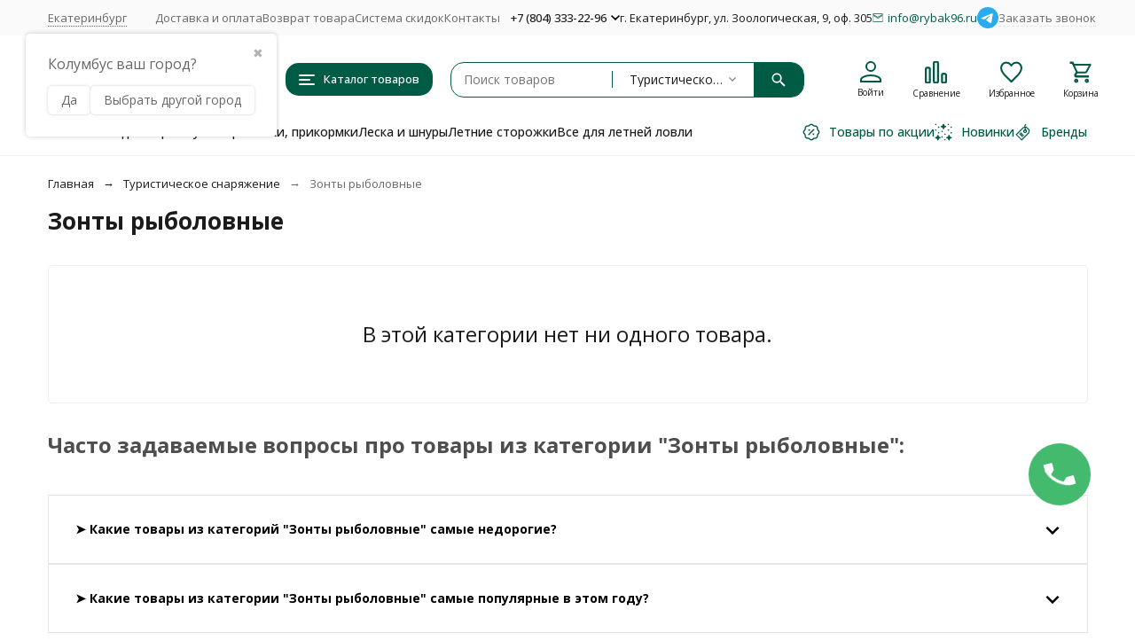

--- FILE ---
content_type: text/css
request_url: https://rybak96.ru/wa-data/public/shop/themes/megashop3/css/megashop.plugin.shop-regions.min.css?v=1.4.1.10
body_size: 1203
content:
.r-regions-decorator .shop-regions{position:absolute}.r-regions-decorator .shop-regions__button{display:none}.page_regions .shop-regions__window{font-family:inherit}.page_regions .shop-regions__window .shop-regions-window__wrapper{border-radius:5px;font-family:inherit;box-shadow:none;color:#686868}.page_regions .shop-regions__window .shop-regions__button-close{top:10px;right:10px}.page_regions .shop-regions__window .shop-regions-window__search .shop-regions-window__sub-header{margin-bottom:10px}.page_regions .shop-regions__window .shop-regions-window__search .shop-regions-window__sub-subheader{margin-bottom:15px}.page_regions .shop-regions__window .shop-regions-window_show{background:rgba(0,0,0,.3)}.page_regions .shop-regions__window .shop-regions-window__sub-header{font-size:16px;color:#1b1b1b}.page_regions .shop-regions__window .shop-regions-window-search__input{max-width:100%;line-height:1.2;padding:8px 14px 9px;font-size:14px;border:1px solid #cfcfcf;border-radius:4px;background:#fff;outline:0;transition:border-color .2s ease-in-out}.page_regions .shop-regions__window .shop-regions-window-search__input:disabled{cursor:default;color:#cfcfcf;border:1px solid #cfcfcf}.page_regions .shop-regions__window .shop-regions-window-search__input:focus{border-color:#f2f2f2}.page_regions .shop-regions__window .shop-regions-window__link{color:#686868;text-decoration:none;cursor:pointer;transition:color ease-in-out .2s;font-weight:400;font-size:14px}.page_regions .shop-regions__window .selected_region .shop-regions-window__link,.page_regions .shop-regions__window .shop-regions-window__link.shop-regions-window__trigger-hide-all-regions,.page_regions .shop-regions__window .shop-regions-window__link.shop-regions-window__trigger-show-all-regions{color:var(--link-color);text-decoration:none;cursor:pointer;transition:color ease-in-out .2s}.page_regions .shop-regions__window .selected_region .shop-regions-window__link:hover,.page_regions .shop-regions__window .shop-regions-window__link.shop-regions-window__trigger-hide-all-regions:hover,.page_regions .shop-regions__window .shop-regions-window__link.shop-regions-window__trigger-show-all-regions:hover{color:var(--link-color-hover)}.page_regions .shop-regions__window .shop-regions-window__link:hover{color:#606060}.page_regions .shop-regions__window .shop-regions-window__link.shop-regions-window__trigger-hide-all-regions::first-letter,.page_regions .shop-regions__window .shop-regions-window__link.shop-regions-window__trigger-show-all-regions::first-letter{text-transform:uppercase}@media (max-width:1023px){.page_regions .shop-regions .shop-regions-window__wrapper{position:fixed;inset:0;margin:auto;z-index:1;background:#fff;padding:60px 15px 30px;width:100%}.page_regions .shop-regions .shop-regions-window__sub-subheader{display:none}.page_regions .shop-regions .shop-regions-window-search__input{margin-top:30px;height:40px}.page_regions .shop-regions .shop-regions-window__search .shop-regions-window__sub-header,.page_regions .shop-regions .shop-regions-window__sub-header{position:absolute;top:0;left:0;right:0;margin:auto;display:flex;justify-content:center;align-items:center;padding-left:20px;padding-right:15px;background:#fafafa;height:60px;font-size:16px;white-space:nowrap;text-overflow:ellipsis;overflow:hidden;text-align:center;color:#686868}.page_regions .shop-regions .shop-regions-window__regions_popular,.page_regions .shop-regions .shop-regions-window__search,.page_regions .shop-regions .shop-regions-window__triggers{padding:0}.page_regions .shop-regions .shop-regions-window__region{padding:22px 0;border-bottom:1px solid #f2f2f2;margin:0;color:#686868}.page_regions .shop-regions .shop-regions-window__link{color:#1b1b1b}.page_regions .shop-regions .shop-regions-window .clear_search{top:40px;color:#bdbdbd;margin:0}.page_regions .shop-regions .without_regions .shop-regions-window__regions.search_result{margin-left:0}.page_regions .shop-regions .shop-regions-window .no_found_message{text-align:center}.page_regions .shop-regions .shop-regions-window-search,.page_regions .shop-regions .shop-regions-window__regions-column{width:100%}.page_regions .shop-regions .shop-regions-window__regions_all{padding-left:0}.page_regions .shop-regions .shop-regions__button-close{color:#bdbdbd;top:23px;right:20px;font-size:17px;line-height:14px;z-index:1}.page_regions .shop-regions .shop-regions__button-close::before{background-image:url([data-uri]);background-size:100%;background-repeat:no-repeat;width:10px;height:16px;position:absolute;top:0;right:calc(100vw - 50px);content:""}.page_regions .shop-regions .shop-regions__ip-analyzer-variants{display:none!important}}

--- FILE ---
content_type: text/css
request_url: https://rybak96.ru/wa-data/public/shop/themes/megashop3/css/megashop.plugin.shop-sizetable.min.css?v=1.4.1.10
body_size: 363
content:
.page_sizetable #size-table-button{display:inline-block;line-height:1.2;vertical-align:top;cursor:pointer;text-align:center;text-decoration:none;border:1px solid transparent;border-radius:var(--inputs-buttons-border-radius);background-color:var(--button-color);font-weight:500;user-select:none;text-shadow:none;outline:0;padding:6px 20px;color:var(--button-color);border-color:var(--button-color);background-color:transparent;transition:border-color .2s ease-in-out,color .2s ease-in-out}.page_sizetable #size-table-button.button_active,.page_sizetable #size-table-button:hover{background-color:var(--button-color-hover)}.page_sizetable #size-table-button:disabled{cursor:default}.page_sizetable #size-table-button.button_disabled{background:#fafafa;color:#cfcfcf;cursor:default}.page_sizetable #size-table-button.button_icon{padding:0;width:24px;height:24px}.page_sizetable #size-table-button:hover{color:var(--button-color-dark);background-color:transparent}.page_sizetable #size-table-button:disabled{background:#fafafa;color:#cfcfcf}.page_sizetable #size-table-button.button_active{color:var(--button-color-dark);background-color:transparent}.page_sizetable .product-add-to-cart #size-table-button{margin-top:15px;width:100%}.page_sizetable .product-cart-form__block #size-table-button{width:100%}.page_sizetable .modal_sizetable .modal__content{min-width:600px}.page_sizetable .modal_sizetable .modal__content table{width:100%;border-collapse:collapse}.page_sizetable .modal_sizetable .modal__content table td{border:1px solid #cfcfcf;padding:10px}

--- FILE ---
content_type: text/css
request_url: https://rybak96.ru/wa-apps/shop/plugins/buy1click2/css/buy1click2.css?v=1.2.1
body_size: 4388
content:
.buy1click2-form,
.buy1click2-form *,
.buy1click2-form *:before,
.buy1click2-form *:after {
	box-sizing: border-box;
}

.buy1click2-form,
.buy1click2-input-text,
.buy1click2-button,
.buy1click2-form-button,
.buy1click2-select.jq-selectbox .jq-selectbox__search input {
	font-size: 14px;
	color: #333333;
	line-height: normal;
}

.buy1click2-radio-group {
	display: flex;
	align-items: center;
	gap: 14px;
}

.buy1click2-radio-group__label {
	display: flex;
	gap: 4px;
}

/* buy1click2-form-button */

.buy1click2-button,
.buy1click2-form-button {
	position: relative;
	width: 100% !important;
	height: auto !important;
	padding: 10px 20px;
	outline: none;
	border: 0;
	border-radius: 5px;
	background-color: #f2994a;
	color: #ffffff;
	text-align: center;
	font-weight: 500;
	cursor: pointer;
	transition: background-color .2s ease-in-out, color .2s ease-in-out, border-color .2s ease-in-out;
}

.buy1click2-button-content {
	display: flex;
	align-items: center;
	justify-content: center;
	gap: 8px;
}

.buy1click2-button__loader,
.buy1click2-form-button__loader {
	position: absolute;
	left: 0;
	top: 0;
	right: 0;
	bottom: 0;
	margin: auto;
}

.buy1click2-button__loader-spinner,
.buy1click2-form-button__loader-spinner {
	stroke: #ffffff;
}

.buy1click2-button.buy1click2-open-button_loading,
.buy1click2-form-button_loading {
	color: transparent !important;
}

.buy1click2-button.buy1click2-open-button_loading .buy1click2-button__loader,
.buy1click2-form-button_loading .buy1click2-form-button__loader {
	display: block;
	animation: rotating 1s linear infinite;
}

.buy1click2-button:hover,
.buy1click2-form-button:hover {
	background-color: #ed8a32;
}

.buy1click2-button[disabled],
.buy1click2-button[disabled]:hover ,
.buy1click2-form .buy1click2-form-button[disabled],
.buy1click2-form .buy1click2-form-button[disabled]:hover {
	background-color: #f2f2f2;
	color: #e0e0e0;
	cursor: default;
}

.buy1click2-button[disabled] .buy1click2-button__loader-spinner,
.buy1click2-button[disabled]:hover .buy1click2-button__loader-spinner,
.buy1click2-form .buy1click2-form-button[disabled] .buy1click2-form-button__loader-spinner,
.buy1click2-form .buy1click2-form-button[disabled]:hover .buy1click2-form-button__loader-spinner {
	stroke: #888888;
}

/* buy1click2-form */

.buy1click2-form__overlay {
	width: 100%;
	height: 100%;
	position: fixed;
	top: 0;
	left: 0;
	display: flex;
	align-items: center;
	justify-content: center;
	overflow: auto;
	background-color: rgba(0, 0, 0, .7);
	z-index: 1000000;
}

.buy1click2-form__overlay-inner {
	height: 100%;
}

.buy1click2-form__inner {
	padding: 50px 0;
}

.buy1click2-form__content {
	position: relative;
	display: inline-block;
	padding: 25px;
	width: 520px;
	border-radius: 5px;
	background-color: #ffffff;
	box-shadow: 0 0 10px rgba(0, 0, 0, 0.15);
	text-align: left;
}

.buy1click2-form__close-button {
	position: absolute;
	top: 25px;
	right: 25px;
	width: 14px;
	height: 14px;
	cursor: pointer;
}

.buy1click2-form__header {
	margin-bottom: 25px;
	font-weight: 500;
	font-size: 18px;
}

.buy1click2-form__sub-header {
	width: 100%;
	margin-top: 25px;
	margin-bottom: 15px;
	font-weight: 500;
	font-size: 16px;
}

.buy1click2-form__items {
	margin-bottom: 25px;
}

.buy1click2-form__contact-info {
	margin-bottom: 25px;
}

.buy1click2-form__field + .buy1click2-form__field {
	margin-top: 15px;
}

.buy1click2-form__submit-button {
	padding-top: 15px;
	padding-bottom: 15px;
	display: block;
	width: 100% !important;
	font-size: 16px;
	margin-top: 25px;
}

.buy1click2-form__shipping,
.buy1click2-form__payments {
	margin-bottom: 25px;
}

.buy1click2-form__hide-shipping,
.buy1click2-form__hide-payments {
	display: none;
}

.buy1click2-form__shipping .buy1click2-form__sub-header-loader,
.buy1click2-form__payments .buy1click2-form__sub-header-loader {
	opacity: 0;
	margin-left: 10px;
	vertical-align: middle;
	transition: opacity .2s ease-in-out;
}

.buy1click2-form__shipping_loading .buy1click2-form__sub-header-loader,
.buy1click2-form__payments_loading .buy1click2-form__sub-header-loader {
	opacity: 1;
}

.buy1click2-form__shipping_loading .buy1click2-form__shipping-one,
.buy1click2-form__payments_loading .buy1click2-form__payment {
	opacity: .5;
}

.buy1click2-form__shipping-one + .buy1click2-form__shipping-one {
	margin-top: 15px
}

.buy1click2-form__payment + .buy1click2-form__payment {
	margin-top: 15px
}

.buy1click2-form__captcha {
	margin: 25px 0;
}

.buy1click2-form__captcha .wa-captcha {
	padding: 0;
}

.buy1click2-form__captcha .wa-captcha p {
	display: block;
	clear: both;
}

.buy1click2-form__captcha .smart-captcha {
	padding: 0 1px;
}

.buy1click2-form__text {
	margin: 10px 0;
}

.buy1click2-form__policy {
	margin-top: 25px;
	margin-bottom: 25px;
}

.buy1click2-form__policy a {
	color: #f2994a;
	text-decoration: none;
}

.buy1click2-form__policy a:hover {
	color: #f2994a;
	text-decoration: underline;
}

.buy1click2-form__policy p {
	margin: 0;
}

.buy1click2-form__error {
	background: rgba(250, 55, 55, 0.1);
	border-radius: 4px;
	color: #FA3737;
	padding: 6px 15px;
	margin: 25px 0;
}

.buy1click2-form__confirmation {
	margin-top: 25px;
	margin-bottom: 25px;
}

.buy1click2-form__re-send-block {
	margin-top: 5px;
	font-size: 0.95em;
}

.buy1click2-form__re-send-link {
	color: #f2994a;
	text-decoration: dashed;
	cursor: pointer;
}

.buy1click2-form__re-send-link:hover {
	color: #f2994a;
	text-decoration: none;
}

.buy1click2-form_min-total-error .buy1click2-form__contact-info,
.buy1click2-form_min-total-error .buy1click2-form__shipping,
.buy1click2-form_min-total-error .buy1click2-form__payments,
.buy1click2-form_min-total-error .buy1click2-form__comment,
.buy1click2-form_min-total-error .buy1click2-form__confirmation,
.buy1click2-form_min-total-error .buy1click2-form__captcha,
.buy1click2-form_min-total-error .buy1click2-form__policy,

.buy1click2-form_available-error .buy1click2-form__contact-info,
.buy1click2-form_available-error .buy1click2-form__shipping,
.buy1click2-form_available-error .buy1click2-form__payments,
.buy1click2-form_available-error .buy1click2-form__comment,
.buy1click2-form_available-error .buy1click2-form__confirmation,
.buy1click2-form_available-error .buy1click2-form__captcha,
.buy1click2-form_available-error .buy1click2-form__policy {
	display: none;
}

/* coupon */
.buy1click2-form__coupon-active {
	border-color: green !important;
}
.buy1click2-form__coupon-not-found {
	border-color: #FA3737 !important;
}
.buy1click2-form__coupon-status {
	font-size: 12px;
	color: green;
	margin: 4px 0 0 0;
}

@media all and (max-width: 719px) {
	.buy1click2-form__extend-elem {
		display: none !important;
	}
	.buy1click2-shipping .buy1click2-select.jq-selectbox {
		max-width: 200px !important;
	}
}

@media all and (min-width: 720px) {
	.buy1click2-form_not-extend .buy1click2-form__extend-elem {
		display: none !important;
	}

	.buy1click2-form_extend .buy1click2-form__not-extend-elem {
		display: none !important;
	}

	.buy1click2-form_extend .buy1click2-form__content {
		width: 720px;
		padding: 30px 40px 40px;
	}

	.buy1click2-form_extend .buy1click2-form__contact-info {
		margin-right: -16px;
	}

	.buy1click2-form_extend .buy1click2-form__contact-info-group {
		display: inline-block;
		vertical-align: top;
		width: 312px;
		margin-top: -25px;
		margin-right: 16px;
	}

	.buy1click2-form_extend .buy1click2-form__shipping.buy1click2-form__hide-shipping,
	.buy1click2-form_extend .buy1click2-form__payments.buy1click2-form__hide-payments {
		display: none;
	}

	.buy1click2-form_extend .buy1click2-form__payments {
		display: flex;
		flex-wrap: wrap;
		gap: 16px;
		margin-bottom: 10px;
	}

	.buy1click2-form_extend .buy1click2-form__payment {
		display: flex;
		width: 312px;
		margin-top: 0;
	}

	.buy1click2-form_extend .buy1click2-form__coupon {
		width: 312px !important;
	}

	.buy1click2-form_extend .buy1click2-shipping__est-delivery {
		display: flex;
		justify-content: end;
		font-size: 12px;
		text-align: right;
		color: #828282;
		margin-top: 5px;
	}

	.buy1click2-form_extend .buy1click2-shipping__comment {
		display: flex;
		font-size: 12px;
		color: #828282;
		margin-top: 5px;
	}

	.buy1click2-form_extend .buy1click2-shipping__rate_empty,
	.buy1click2-form_extend .buy1click2-shipping__compare-rate_empty,
	.buy1click2-form_extend .buy1click2-shipping__est-delivery_empty,
	.buy1click2-form_extend .buy1click2-shipping__comment_empty {
		display: none;
	}

	.buy1click2-form_extend .buy1click2-shipping__col_rate {
		width: 250px;
		flex-direction: column;
	}

	.buy1click2-form_extend .buy1click2-form__items-header {
		display: table;
	}

	.buy1click2-form_extend .buy1click2-items-header__col_price,
	.buy1click2-form_extend .buy1click2-item__col_price {
		width: 120px;
		text-align: left;
		padding: 0;
	}

	.buy1click2-form_extend .buy1click2-items-header__col_quantity,
	.buy1click2-form_extend .buy1click2-item__col_quantity {
		width: 107px;
		text-align: left;
		padding: 0;
	}

	.buy1click2-form_extend .buy1click2-items-header__col_total,
	.buy1click2-form_extend .buy1click2-item__col_total {
		width: 140px;
		text-align: left;
	}
}



/* buy1click2-input-text */

.buy1click2-input-text,
input[type="text"].buy1click2-input-text,
.buy1click2-form__captcha .wa-captcha-input,
.buy1click2-select.jq-selectbox .jq-selectbox__search input,
.buy1click2-textarea {
	padding: 0 15px;
	max-width: 100%;
	width: auto !important;
	height: 30px !important;
	outline: none;
	border: 1px solid #e0e0e0;
	border-radius: 4px;
	background: #ffffff;
	line-height: 28px;
	box-shadow: none;
	transition: border-color .2s ease-in-out;
	-webkit-appearance: none;
	-moz-appearance: none;
	-ms-appearance: none;
	appearance: none;
}

.buy1click2-input-text:focus,
input[type="text"].buy1click2-input-text:focus,
.buy1click2-form__captcha .wa-captcha-input:focus,
.buy1click2-select.jq-selectbox .jq-selectbox__search input:focus,
.buy1click2-textarea:focus {
	border-color: #f2994a;
}

.buy1click2-input-text::-webkit-input-placeholder {
	opacity: 0.5;
}
.buy1click2-input-text::placeholder {
	opacity: 0.5;
}
.buy1click2-input-text::-moz-placeholder {
	opacity: 0.5;
}
.buy1click2-input-text:-ms-input-placeholder {
	opacity: 0.5;
}
.buy1click2-input-text:-moz-placeholder {
	opacity: 0.5;
}

.buy1click2-input-text_fill,
input[type="text"].buy1click2-input-text {
	width: 100% !important;
}

/* buy1click2-textarea */

.buy1click2-textarea {
	padding: 5px 15px;
	width: 100% !important;
	height: 120px !important;
}

/* buy1click2-items-header */

.buy1click2-items-header {
	display: none;
	width: 100%;
	table-layout: fixed;
}

.buy1click2-items-header__col {
	display: table-cell;
	font-size: 11px;
	color: #828282;
}

/* buy1click2-item */

.buy1click2-item {
	display: table;
	min-height: 40px;
	width: 100%;
	table-layout: fixed;
}

.buy1click2-item_deleted {
	opacity: 0.5;
}

.buy1click2-item__col {
	display: table-cell;
	padding: 5px 0;
	vertical-align: middle;
}

.buy1click2-items-header__col_photo,
.buy1click2-item__col_photo {
	padding-right: 10px;
	width: 50px;
}

.buy1click2-items-header__col_info,
.buy1click2-item__col_info {
	padding-right: 39px;
}

.buy1click2-items-header__col_quantity,
.buy1click2-item__col_quantity {
	width: 64px;
	text-align: right;
}

.buy1click2-items-header__col_price,
.buy1click2-item__col_price {
	padding-left: 19px;
	width: 139px;
	text-align: right;
}

.buy1click2-item__name,
.buy1click2-item__sku-name {
	font-weight: 500;
}

.buy1click2-item__phone {
	vertical-align: top;
}

.buy1click2-item__price,
.buy1click2-item__total {
	font-weight: 500;
}

.buy1click2-item__price_sale {
	color: #ff3131;
}

.buy1click2-item__compare-price {
	color: #979797;
	font-weight: 500;
	text-decoration: line-through;
	margin: 0 0 0 8px;
}

.buy1click2-item__photo {
	width: 40px;
	height: 40px;
}

.buy1click2-item__service {
	display: block;
	margin-top: 4px;
	font-size: 12px;
	color: #828282;
}

.buy1click2-item__service-label {
	display: flex;
	align-items: center;
}

.buy1click2-item__service-checkbox {
	margin-right: 4px;
}

.buy1click2-item__service-variants {
	margin-top: 4px;
}

/* buy1click2-item-quantity */

.buy1click2-item-quantity {
	display: flex;
	white-space: nowrap;
}

.buy1click2-item-quantity__input {
	width: 30px !important;
	padding: 0 !important;
	border: 1px solid #e0e0e0 !important;
	border-right: 0 !important;
	border-left: 0 !important;
	vertical-align: top;
	text-align: center;
	border-radius: 0 !important;
	-webkit-appearance: textfield;
	-moz-appearance: textfield;
}
.buy1click2-item-quantity__input::-webkit-outer-spin-button,
.buy1click2-item-quantity__input::-webkit-inner-spin-button {
	-webkit-appearance: none;
	-moz-appearance: none;
	appearance: none;
}

.buy1click2-item-quantity__minus,
.buy1click2-item-quantity__plus {
	position: relative;
	display: inline-block;
	width: 17px;
	height: 30px;
	border: 1px solid #e0e0e0;
	vertical-align: top;
	cursor: pointer;
}

.buy1click2-item-quantity__minus-icon,
.buy1click2-item-quantity__plus-icon {
	position: absolute;
	top: 0;
	right: 0;
	bottom: 0;
	left: 0;
	display: block;
	margin: auto;
	content: '';
}

.buy1click2-item-quantity__minus {
	border-radius: 4px 0 0 4px;
}

.buy1click2-item-quantity__plus {
	border-radius: 0 4px 4px 0;
}

/* buy1click2-form-field */

.buy1click2-form-field {
	display: block;
	position: relative;
}

.buy1click2-form-field__label {
	display: block;
	margin-bottom: 5px;
	color: #828282;
	font-size: 12px;
}

.buy1click2-form-field__box {
	display: block;
}

.buy1click2-form-field__box + .buy1click2-form-field__box {
	margin-top: 5px;
}

.buy1click2-form-field__error {
	display: none;
}

.buy1click2-form-field_error .buy1click2-form-field__input,
.buy1click2-form-field_error input[type="text"].buy1click2-form-field__input {
	border-color: #fa3737;
}

.buy1click2-form-field_error .buy1click2-form-field__error {
	display: block;
	position: absolute;
	top: 100%;
	right: 0;
	margin-top: 5px;
	padding: 4px 10px;
	border-radius: 2px;
	background-color: #fa3737;
	color: #ffffff;
	font-size: 10px;
}

.buy1click2-form-field_error .buy1click2-form-field__error:before {
	position: absolute;
	top: -3px;
	right: 10px;
	display: block;
	border: 4px solid transparent;
	border-top-width: 0;
	border-bottom-color: #fa3737;
	content: '';
}

.buy1click2-form-field_required .buy1click2-form-field__label:after {
	color: #fa3737;
	content: ' *';
}

/* buy1click2-region-field */

.buy1click2-region-field__with-variants {
	display: none;
}

.buy1click2-region-field_with-variants .buy1click2-region-field__without-variants {
	display: none;
}

.buy1click2-region-field_with-variants .buy1click2-region-field__with-variants {
	display: block;
}

/* buy1click2-select */

.buy1click2-select.jq-selectbox {
	max-width: 100%;
	min-width: 100%;
}

.buy1click2-shipping .buy1click2-select.jq-selectbox {
	max-width: 400px;
	width: 100%;
}

.buy1click2-select.jq-selectbox.opened {
	z-index: 11 !important;
}

.buy1click2-select.jq-selectbox .jq-selectbox__search {
	margin: 5px;
}

.buy1click2-select.jq-selectbox .jq-selectbox__select {
	overflow: hidden;
	padding: 0 38px 0 15px;
	width: 100%;
	height: 30px;
	border: 1px solid #e0e0e0;
	border-radius: 4px;
	background: #ffffff;
	cursor: pointer;
	transition: border-color .2s ease-in-out;
	box-shadow: none;
}

.buy1click2-select.jq-selectbox .jq-selectbox__trigger {
	position: absolute;
	top: 0;
	right: 15px;
	bottom: 0;
	margin: auto 0;
	width: 8px;
	height: 5px;
	font-size: 0;
	line-height: 0;
	border: 0;
}

.buy1click2-select.jq-selectbox .jq-selectbox__trigger-arrow {
	display: none;
}

.buy1click2-select.jq-selectbox .jq-selectbox__select-text {
	line-height: 28px;
}

.buy1click2-select.jq-selectbox .jq-selectbox__dropdown {
	margin-top: 5px;
	min-width: 100%;
	max-width: 100%;
	border: 1px solid #e0e0e0;
	border-radius: 4px;
	background: #ffffff;
}

.buy1click2-select.jq-selectbox .jq-selectbox__dropdown ul {
	margin: 0;
	padding: 0;
	list-style: none;
}

.buy1click2-select.jq-selectbox .jq-selectbox__dropdown ul li {
	padding: 6px 15px;
	cursor: pointer;
	color: #828282;
	margin: 0;
	white-space: normal;
	transition: none !important;
}

.buy1click2-select.jq-selectbox .jq-selectbox__dropdown ul li.sel {
	color: #f2994a;
}

.buy1click2-select.jq-selectbox .jq-selectbox__dropdown ul li.selected,
.buy1click2-select.jq-selectbox .jq-selectbox__dropdown ul li:hover {
	background-color: #f2f2f2 !important;
	color: #828282;
}

.buy1click2-select.jq-selectbox .jq-selectbox__search input {
	width: 100% !important;
}

.buy1click2-select_fill {
	width: 100% !important;
	vertical-align: top;
}

.buy1click2-select.jq-selectbox.focused .jq-selectbox__select {
	border-color: #f2994a;
}

.buy1click2-select.jq-selectbox .jq-selectbox__not-found {
	padding: 6px 15px 9px;
	cursor: pointer;
	color: #828282;
	margin: 0;
}

/* buy1click2-shipping */

.buy1click2-shipping,
.buy1click2-payment {
	display: block;
	padding: 14px 15px;
	border: 1px solid #828282;
	border-radius: 5px;
	background: #ffffff;
	color: #292828;
	cursor: pointer;
	transition: border-color .2s ease-in-out, color .2s ease-in-out, opacity .2s ease-in-out;
}

.buy1click2-shipping__input,
.buy1click2-payment__input {
	display: none;
}

.buy1click2-shipping__inner,
.buy1click2-payment__inner {
	display: flex;
	align-items: center;
	gap: 10px;
}

.buy1click2-shipping__col,
.buy1click2-payment__col {
}

.buy1click2-shipping__col_info {
	flex: auto;
	min-width: 0;
}

.buy1click2-shipping__col_radio,
.buy1click2-payment__col_radio {
	padding-right: 15px;
	width: 35px;
}

.buy1click2-shipping__col_rate {
	flex: none;
	text-align: right;
	min-width: 80px;
}

.buy1click2-shipping__logo-image,
.buy1click2-payment__logo-image {
	min-width: 0;
	min-height: 0;
}

.buy1click2-shipping__rates.jq-selectbox,
.buy1click2-payment__rates {
	display: none;
}

.buy1click2-shipping__name,
.buy1click2-payment__name {
	display: block;
}

.buy1click2-shipping__description,
.buy1click2-payment__description {
	font-size: 12px;
	color: #808080;
}

.buy1click2-shipping__icon-checked,
.buy1click2-payment__icon-checked {
	display: none;
}

.buy1click2-shipping__icon-unchecked,
.buy1click2-payment__icon-unchecked {
	display: block;
}

.buy1click2-shipping__icon-radio,
.buy1click2-payment__icon-radio {
	vertical-align: top;
}

.buy1click2-shipping_has-rates .buy1click2-shipping__rates {
	display: inline-block;
	margin-top: 5px;
}

.buy1click2-shipping_has-rates .buy1click2-shipping__icon-radio {
	margin-top: -2px;
}

.buy1click2-shipping_checked,
.buy1click2-payment_checked {
	border-color: #f2994a;
	color: #000000;
}

.buy1click2-shipping_checked .buy1click2-shipping__icon-unchecked,
.buy1click2-payment_checked .buy1click2-payment__icon-unchecked {
	display: none;
}

.buy1click2-shipping_checked .buy1click2-shipping__icon-checked,
.buy1click2-payment_checked .buy1click2-payment__icon-checked {
	display: block;
}

.buy1click2-shipping__rate {
	display: flex;
	justify-content: end;
	font-weight: 500;
}

.buy1click2-shipping__compare-rate {
	font-size: 12px;
	color: #828282;
	text-decoration: line-through;
}

.buy1click2-shipping__est-delivery {
	display: none;
}

.buy1click2-shipping__comment {
	display: none;
}

.buy1click2-shipping__custom-fields {
	display: block;
	margin-top: 5px;
}

/* buy1click2-payment */

.buy1click2-payment__col_name {
}

.buy1click2-payment__name {
	margin-left: -35px;
	padding: 0 35px;
}

/* buy1click2-confirmation */

.buy1click2-confirmation__inner {
	display: flex;
	justify-content: space-between;
}

.buy1click2-confirmation__col {
}

/* buy1click2-total-box */

.buy1click2-total-box {
	padding-top: 4px;
}

.buy1click2-total-box__inner {
}

.buy1click2-total-box__row {
}

.buy1click2-total-box__row_total .buy1click2-total-box__col {
	font-size: 16px;
}

.buy1click2-total-box__col {
	padding-top: 22px;
	font-weight: 500;
}

.buy1click2-total-box__inner-coupon .buy1click2-total-box__col {
	text-align: right;
}

.buy1click2-total-box__label {
	font-weight: normal;
}
.buy1click2-total-box__ignore-delivery-label {
	display: block;
	font-weight: normal;
	font-size: 0.8em;
	color: #666;
}

/* buy1click2-checkbox-box */

.buy1click2-checkbox-box {
	display: flex;
	cursor: pointer;
	
}

.buy1click2-checkbox-box__checkbox {
	padding-right: 15px;
	width: 35px;
}

.buy1click2-checkbox-box__label {
}

/* buy1click2-checkbox */

.buy1click2-checkbox.jq-checkbox,
.buy1click2-checkbox.jq-checkbox.focused {
	position: relative;
	vertical-align: top;
	width: 20px;
	height: 20px;
	border: 2px solid #828282;
	border-radius: 2px;
	background: #ffffff;
	cursor: pointer;
	transition: border-color .2s ease-in-out;
}

.buy1click2-checkbox.jq-checkbox .jq-checkbox__div {
	visibility: hidden;
	position: absolute;
	left: 0;
	right: 0;
	top: 0;
	bottom: 0;
	margin: auto;
	width: 12px;
	height: 9px;
	background: #ffffff !important;
	box-shadow: none;
}

.buy1click2-checkbox.jq-checkbox.checked {
	border-color: #f2994a;
}

.buy1click2-checkbox.jq-checkbox.checked .jq-checkbox__div {
	visibility: visible;
}

.buy1click2-checkbox__icon {
	vertical-align: top;
}

/* buy1click2-body */

.buy1click2-body {
	overflow: hidden;
}

/* buy1click2-ruble */

.buy1click2-ruble {
	display: inline !important;
}

.buy1click2-ruble::before {
	content: '₽';
}

.buy1click2-ruble::after {
	content: none !important;
}

.buy1click2-ruble__inner {
	font-size: 0;
}

@keyframes rotating
{
	from
	{
		transform: rotate(0deg);
		-o-transform: rotate(0deg);
		-ms-transform: rotate(0deg);
		-moz-transform: rotate(0deg);
		-webkit-transform: rotate(0deg);
	}
	to
	{
		transform: rotate(360deg);
		-o-transform: rotate(360deg);
		-ms-transform: rotate(360deg);
		-moz-transform: rotate(360deg);
		-webkit-transform: rotate(360deg);
	}
}

.buy1click2-loader {
	display: inline-block;
	vertical-align: top;
	animation: rotating 1s linear infinite;
}

.buy1click2-loader_button {
	display: none;
	animation: none;
}

.buy1click2-form__total-box {
	transition: color .2s ease-in-out;
}

.buy1click2-form__total-box .buy1click2-form__total-loader {
	display: none;
	margin-right: 10px;
	transition: opacity .2s ease-in-out;
}

.buy1click2-form__total-box_loading .buy1click2-form__total-loader {
	display: inline-block;
}

.buy1click2-form__total-box_loading {
	color: rgba(51, 51, 51, .5);
}

.buy1click2-form__confirmation-channel-address[readonly] {
	border-color: #cfcfcf;
	background: #f0f0f0;
	color: #bbb;
}

.buy1click2-form__submit-contact-confirmation-button {
	padding-top: 15px;
	padding-bottom: 15px;
	display: block;
	width: 100% !important;
	font-size: 16px;
	margin-top: 25px;
}

.buy1click2-form__form_hidden,
.buy1click2-form__error_hidden,
.buy1click2-form__re-send-timer-wrapper_hidden,
.buy1click2-form__re-send-link_hidden,
.buy1click2-form-field_hidden {
	display: none;
}

@media all and (max-width: 520px) {
	.buy1click2-form__overlay {
		overflow-y: scroll;
		overflow-x: hidden;
		-webkit-overflow-scrolling: touch;
		top: -70px;
		padding-bottom: 70px;
		transform: translateY(70px);
	}

	.buy1click2-form__overlay::-webkit-scrollbar {
		width: 0;
	}

	.buy1click2-form__overlay > * {
		-webkit-transform: translateZ(0px);
	}

	.buy1click2-form__inner {
		padding: 0;
	}

	.buy1click2-form__content {
		width: 100vw;
		min-height: 100vh;
		border-radius: 0;
		padding: 25px;
	}

	.buy1click2-form__header {
		margin: -25px -25px 0;
		padding: 19px 25px;
		border-bottom: 1px solid #F2F2F2;
	}

	.buy1click2-form__close-button {
		top: 23px;
	}

	.buy1click2-item {
		position: relative;
		display: block;
		width: auto;
		border-bottom: 1px solid #F2F2F2;
		margin-left: -25px;
		margin-right: -25px;
		padding: 25px;
	}

	.buy1click2-item__col {
		display: block;
	}

	.buy1click2-item__col_photo {
		width: auto !important;
		position: absolute;
		left: 25px;
		top: 25px;
	}

	.buy1click2-item__col_info {
		padding-right: 0;
	}

	.buy1click2-item__col_price {
		padding-left: 0;
		text-align: left;
		width: auto;
	}

	.buy1click2-item__col_quantity {
		width: auto;
		text-align: left;
	}

	.buy1click2-item__name,
	.buy1click2-item__sku-name {
		font-size: 16px;
	}

	.buy1click2-item__service {
		font-size: 14px;
	}

	.buy1click2-item__price {
		font-size: 24px;
	}

	.buy1click2-item-quantity__input {
		width: 50px;
		height: 40px;
		font-size: 18px;
	}

	.buy1click2-item-quantity__minus,
	.buy1click2-item-quantity__plus {
		width: 30px;
		height: 40px;
	}

	.buy1click2-item-quantity__minus:before {
		width: 14px;
		height: 2px;
	}

	.buy1click2-item-quantity__plus:before {
		width: 14px;
		height: 14px;
	}

	.buy1click2-form-field__label {
		font-size: 14px;
	}

	.buy1click2-input-text,
	input[type="text"].buy1click2-input-text,
	.buy1click2-form__captcha .wa-captcha-input,
	.buy1click2-select.jq-selectbox .jq-selectbox__search input {
		height: 40px !important;
		line-height: 38px;
		font-size: 16px;
	}

	.buy1click2-form-field_error .buy1click2-form-field__error {
		font-size: 12px;
	}

	.buy1click2-confirmation__inner {
		display: block;
	}

	.buy1click2-confirmation__col {
		display: block;
	}

	.buy1click2-form__coupon {
		width: 100%;
	}

	.buy1click2-form__coupon-status {
		font-size: 14px;
	}

	.buy1click2-form__total-box {
		margin: 15px 0;
	}

	.buy1click2-total-box {
		padding: 0;
	}

	.buy1click2-total-box__inner {
		display: block;
	}

	.buy1click2-total-box__row {
		display: block;
	}

	.buy1click2-total-box__row_total {
		margin-left: -25px;
		margin-right: -25px;
		background: #FAFAFA;
		font-size: 24px;
	}

	.buy1click2-total-box__inner-coupon .buy1click2-total-box__col {
		text-align: center;
	}

	.buy1click2-total-box__col {
		display: block;
		width: auto;
		padding: 0 0 16px;
		text-align: center;
	}

	.buy1click2-total-box__row_total .buy1click2-total-box__col {
		padding: 16px 0;
	}

	.buy1click2-shipping__inner {
		flex-direction: column;
		align-items: start;
	}

	.buy1click2-shipping__col {
		display: block;
		width: 100%;
	}

	.buy1click2-shipping .buy1click2-select.jq-selectbox {
		max-width: 100%;
	}

	.buy1click2-shipping__col_radio {
		display: none;
	}

	.buy1click2-shipping_has-rates .buy1click2-shipping__rates {
		margin-top: 10px;
	}

	.buy1click2-shipping__col_rate {
		margin-top: 10px;
	}

	.buy1click2-shipping__rate {
		font-size: 16px;
		justify-content: start;
	}

	.buy1click2-select.jq-selectbox .jq-selectbox__select {
		height: 40px;
	}

	.buy1click2-select.jq-selectbox .jq-selectbox__select-text {
		line-height: 38px;
	}

	.buy1click2-form__contact-info {
		padding-top: 15px;
	}

	.buy1click2-body {
		position: fixed;
		left: 0;
		top: 0;
		right: 0;
		bottom: 0;
	}
}

--- FILE ---
content_type: application/javascript; charset=utf-8
request_url: https://rybak96.ru/wa-data/public/shop/themes/megashop3/js/megashop.shop.min.js?v=1.4.1.10
body_size: 30803
content:
!function(f){var n,t,i,a,u=window.megashop,_=u.config,g=u.shop=u.shop||{},o=u.translate,h=u.Update,e=u.ComponentRegistry,l=u.ModalUtil,p=u.QueryUtil,d=u.ScrollUtil,m=u.FlyUtil,v=u.HistoryUtil,b=u.PluralUtil,w=u.InfoPanelUtil,y=u.ResponsiveUtil,c=u.TouchLockUtil,r=u.CookieSet,s=u.MatchMedia,C=u.NumberUtil,k=u.CartUtil,M=u.DebounceUtil,x=u.LinkUtil,j=u.ViewportControl,A=u.PageSeparatorBuilder,S=u.Counter,P=g.CurrencyUtil={format:function(e,t,n,i,a){var r,o=t.frac_digits,s=t.decimal_point,c=t.thousands_sep,o=Math.abs(o),d=(isNaN(o)&&(o=2),void 0===s&&(s=","),void 0===c&&(c="."),e=(+e||0).toFixed(o),parseInt(e)+""),l=d.length,u=0,p="";return(u=3<l?l%3:u)&&(p+=d.substr(0,u)+c),p+=d.substr(u).replace(/(\d{3})(?=\d)/g,"$1"+c),o&&e-d&&(p+=s+Math.abs(e-d).toFixed(o).slice(2)),n?r=t.sign:(r=t.sign_html,""!==i&&!1!==i&&void 0!==i&&_.commons.has_premium&&(l=_.language.for+" ",r+='<span class="unit">'+(l=void 0!==a?a:l)+i+"</span>")),t.sign_position?p+t.sign_delim+r:r+t.sign_delim+p},parse:function(e,t,n){var i=t.frac_digits,i=Math.abs(i),a=(isNaN(i)&&(i=2),t.decimal_point),r=(void 0===a&&(a=","),n=n?t.sign:t.sign_html,"0"),t=e=t.sign_position?e.substr(0,e.length-(t.sign_delim.length+n.length)):e.substr(-(t.sign_delim.length+n.length)),n=(e.substr(-i-1,1)===a&&(r=e.substr(-i),t=e.substr(0,e.length-i-1)),1),a=("-"===t.charAt(0)&&(n=-1,t=t.substr(1)),t.length),e=0,i=t.substr(0,e=4<a?a%4:e);return i+=t.substr(0===e?0:e+1).replace(/.(?=\d\d\d)/,""),(parseFloat(i)+parseFloat("0."+r))*n}},R=(g.ProductCompare=e.register(function(e){return e.select(".product-compare")},function(n,e){f.extend(e,{initEventListeners:function(){return n.on("click",function(e){e.preventDefault();var e=f(this),t=e.data("product_id");t?e.hasClass("product-compare_active")?z.remove(t):(z.add(t),u.Analytics.reachGoal("add_to_compare")):console.error("product_id undefined")}),f(document).on("shop_update_compare@megashop:global",function(){e.updateState()}),!1},updateState:function(){var e,t=n.data("product_id");t?(t=z.has(t),e=_.language.to_compare,t&&(e=_.language.remove_from_compare),n.toggleClass("product-compare_active",t),n.attr("title",e)):console.error("product_id undefined")}}),e.initEventListeners(),e.updateState()}),g.ProductFavorite=e.register(function(e){return e.select(".product-favorite")},function(n,e){f.extend(e,{initEventListeners:function(){return n.on("click",function(e){e.preventDefault();var e=f(this),t=e.data("product_id");t?e.hasClass("product-favorite_active")?I.remove(t):(I.add(t),u.Analytics.reachGoal("add_to_favorite")):console.error("product_id undefined")}),f(document).on("shop_update_favorite@megashop:global",function(){e.updateState()}),!1},updateState:function(){var e,t=n.data("product_id");t?(t=I.has(t),e=_.language.to_favorites,t&&(e=_.language.remove_from_favorites),n.toggleClass("product-favorite_active",t),n.attr("title",e)):console.error("product_id undefined")}}),e.initEventListeners(),e.updateState()}),g.Products=e.register(function(e){return e.select(".products")},function(s,c){f.extend(c,{page:null,pages_points:[],pages_count:null,products_count:null,current_xhr:null,initEventListeners:function(){s.on("change","select.products__sorting-select",function(e){c.replaceProducts(e.target.value,1)}),s.on("click",".products-view-types__item",function(){var e=f(this).find(".products-view-type").data("view_type");f.cookie("shop_products-view-type",e,{path:_.commons.wa_url}),c.refreshProducts()}),s.on("click",".products__pagination a.pagination-item",function(e){e.preventDefault();var t=f(this).attr("href");p.parse(t).length?(f(".category-page__description").hide(),f(".category-page__additional-description").hide()):(f(".category-page__description").show(),f(".category-page__additional-description").show()),c.replaceProducts(e.target.href),setTimeout(function(){d.scrollToTop(s.offset().top)},100)}),s.on("click",".products__lazy-load-button",function(){s.addClass("products_lazy-load_process"),c.getViewportControl().watch()}),s.on("click",".products__reset-filters",function(){c.resetFilters(),s.find(".products__filters").remove()}),s.on("click",".products__filters-button",function(){var e=f(this),t={};e.data("type")&&(t.type=e.data("type")),e.data("code")&&(t.code=e.data("code")),e.data("value")&&(t.value=e.data("value")),e.remove(),0===s.find(".products__filters-button").length&&s.find(".products__filters").remove(),c.disableFilter(t)}),s.on("click",".products__delete-list-button",function(){c.delete()}),s.on("click",".products__recovery-list-button",function(){c.recovery()}),s.on("pre_view view",function(){c.page===c.pages_count?(s.removeClass("products_lazy-load_process"),s.addClass("products_lazy-load_done")):(c.getViewportControl().unwatch(),c.loadNextPage().then(function(){c.getViewportControl().watch()}))}),s.on("delete",".product",function(e){e.stopImmediatePropagation(),s.trigger("delete_product",[f(this)])}),s.on("recovery",".product",function(e){e.stopImmediatePropagation(),s.trigger("recovery_product",[f(this)])})},resetFilters:function(){f(".filters").each(function(){E(f(this)).reset()})},disableFilter:function(e){f(".filters").each(function(){E(f(this)).disableFilter(e)})},getViewportControl:function(){return j(s.find(".products__lazy-load"))},replaceProducts:function(e,t){t&&(c.page=t),s.addClass("products_loading");t=c.fetchProducts(e,t);return t.then(function(e){var t,n,e=f(e).find(".products");0===e.length?window.location.reload():(c.page=e.data("page"),c.pages_count=e.data("pages_count"),c.products_count=e.data("products_count"),c.pages_points=[],f(window).off("scroll.pages"),t=s.find(".products__main"),n=e.find(".products__main").contents(),0<(e=t.find("[data-exclude-ajax]")).length&&e.each(function(){var e=f(this),t=e.data("exclude-ajax");n.find("[data-exclude-ajax="+t+"]").replaceWith(e)}),t.html(n),s.removeClass("products_lazy-load_process"),s.removeClass("products_lazy-load_done"),h(s),f(document).trigger("products_updated@megashop:global"),c.updateProductsCount(),c.initHints(),s.removeClass("products_loading"))},function(e,t){"abort"!==t&&s.removeClass("products_loading")}),v.replaceState({},"",e),t},updateProductsCount:function(){f(".filters .filters__submit-button").attr("data-products-count",c.products_count)},loadNextPage:function(){c.page++;var n=c.page,i=c.pages_count,e=window.location.toString(),t=c.fetchProducts(e,n),a=p.parse(e),r=a,o=(n&&(a=a.filter(function(e){return"page"!==e.name}),1<n)&&a.push({name:"page",value:n}),document.createElement("a"));return o.href=e,o.search=p.serialize(a),2===n&&((a=document.createElement("a")).href=e,a.search=p.serialize(r),c.pages_points.push({url:e,coords:0}),c.initPagesPoints()),t.then(function(e){var t,e=f(e).find(".products");0===e.length?window.location.reload():(v.replaceState({},"",o),t=_.language.page_number.replace(/(.+)%page%(.+)%pages_count%/,"$1"+n+"$2"+i),t=A.create(t),s.find(".products__list").append(t),t.attr("data-page-url",o.href),c.pages_points.push({url:t.data("page-url"),coords:t.offset().top}),s.find(".products__list").append(e.find(".products__list").contents()),s.find(".products__pagination").html(e.find(".products__pagination").contents()),h(s))}),t},refreshProducts:function(){c.replaceProducts(window.location)},fetchProducts:function(e,t){c.current_xhr&&(c.current_xhr.abort(),c.current_xhr=null);var n=p.parse(e),t=(n.push({name:"_",value:Date.now()}),t&&(n=n.filter(function(e){return"page"!==e.name}),1<t)&&n.push({name:"page",value:t}),document.createElement("a"));return t.href=e,t.search=p.serialize(n),f.ajax({url:t.href,method:"get",beforeSend:function(e){c.current_xhr=e},complete:function(){c.current_xhr=null}})},getProducts:function(){return s.find(".product")},delete:function(){c.getProducts().each(function(){F(f(this)).delete()}),s.trigger("delete"),s.addClass("products_delete")},recovery:function(){c.getProducts().each(function(){F(f(this)).recovery()}),s.trigger("recovery"),s.removeClass("products_delete")},setMinHeight:function(){var e=s.find(".products__list"),t=e.find(".product:first").outerHeight();e.css("min-height",t+"px")},initPagesPoints:function(){var t=f(window),n=0;t.on("scroll.pages",function(){var e=t.height(),i=t.scrollTop()+e/2,a=n<i?"down":"up",r=null;f(c.pages_points).each(function(e,t){var n=t.url,t=t.coords;if("down"==a&&t<i)r=n;else if("up"==a&&i<t)return n=c.pages_points[Math.max(e-1,0)],r=n.url,!1}),r&&r!==window.location.href&&v.replaceState({},"",r),n=i})},initHints:function(){s.find(".add-to-cart[data-hint]").each(function(){var e,t;e=f(this),t=e.parent(),window.tippy(t[0],{content:e.data("hint"),theme:"light-border",onTrigger(e,t){f(t.target).find(".add-to-cart").is(":disabled")?e.enable():e.disable()}})})}}),c.page=+s.data("page"),c.pages_count=+s.data("pages_count"),c.products_count=+s.data("products_count"),c.setMinHeight(),c.initEventListeners(),c.initHints()})),E=(g.ProductPage=e.register(function(e){return e.select(".product-page")},function(e,t){u.RecentlySet.touch(e.data("product_id"))}),g.Filters=e.register(function(e){return e.select(".filters")},function(i,a){f.extend(a,{timeout_id:null,hint_timeout_id:null,$hint_target:f(),initEventListeners:function(){a.getForm().on("submit",function(e){e.preventDefault(),clearTimeout(a.timeout_id),a.updateProducts()}),a.getForm().on("change",function(e){e.preventDefault(),a.$hint_target=f(e.target),clearTimeout(a.timeout_id),a.timeout_id=setTimeout(function(){a.updateProducts()},500)}),i.find(".filters__submit-button").on("click",function(){return a.getForm().trigger("submit"),f(document).trigger("filters_header@megashop:global"),!1}),i.find(".filters__reset-button").on("click",function(){a.reset()})},setHint:function(n){i.find(".filters__hint").each(function(){var e=f(this),t=(e.text(n),a.$hint_target.closest(".filter__value, .filters__footer"));0===t.length&&(t=a.$hint_target),a.$hint_target=f(),t.is(":visible")&&(e.css("top",t.offset().top-i.offset().top+t.height()/2+"px"),a.isHorizontal()&&e.css({left:t.offset().left+t.width()-i.offset().left+"px"}),e.get(0).offsetTop,e.addClass("filters__hint_show"),clearTimeout(a.hint_timeout_id),a.hint_timeout_id=setTimeout(function(){e.removeClass("filters__hint_show")},2e3))})},getForm:function(){return i.find(".filters__form")},updateProducts:function(){var e=a.getForm();f(".products").each(function(){var n=R(f(this));n&&n.replaceProducts("?"+e.serialize(),1).then(function(e){var t=b.plural(n.products_count,["Найден "+n.products_count+" товар","Найдено "+n.products_count+" товара","Найдено "+n.products_count+" товаров"]);a.setHint(t),window.scrollTo({top:0,behavior:"smooth"}),f(document).trigger("filters_filtration_complete@megashop:global",[f(e)])})})},reset:function(){i.find(".filters__filter").each(function(){T(f(this),a).reset()}),a.getForm().trigger("submit")},disableFilter:function(e){var t=a.getForm().get(0);"checkbox"===e.type?f(t.elements[e.code+"[]"]).filter('[value="'+e.value+'"]').prop("checked",!1).trigger("change"):"radio"===e.type?f(t.elements[e.code]).filter('[value=""]').prop("checked",!0).trigger("change"):"range"===e.type?(f(t.elements[e.code+"[min]"]).val("").trigger("change"),f(t.elements[e.code+"[max]"]).val("").trigger("change")):"price"===e.type&&(f(t.elements.price_min).val("").trigger("change"),f(t.elements.price_max).val("").trigger("change"))},isHorizontal:function(){return i.hasClass("filters_horizontal")}}),a.initEventListeners()})),T=g.Filter=e.register(function(e){return e.select(".filter")},function(i,a){f.extend(a,{initEventListeners:function(){(a.isCheckboxType()||a.isColorType())&&i.on("change",".filter__values",function(e){e=f(e.target);e.closest(".filter__value").toggleClass("filter__value_selected",e.is(":checked")),a.setSelectedCount()}),i.on("change",".radio__control",function(){a.setSelectedCount()}),i.on("change",".range-slider__input",function(){a.setSelectedCount()}),i.find(".filter__search").each(function(){var e=f(this);const t=e.find(".filter__search-field"),i=e.find(".filter__clear-search"),a=e.closest(".filter").find(".filter__values"),r=a.find(".filter__value");t.on("input change",function(e){e.stopPropagation();const n=this.value.toLowerCase();a.scrollTop=0,i.toggleClass("filter__clear-search_active",0<n.length),r.each(function(){var e=f(this),t=e.text().toLowerCase().includes(n);e.toggleClass("filter__value_hidden",!t)})}),i.on("click",function(){t.val("").trigger("change")})}),f(document).on("filters_filtration_complete@megashop:global",function(){a.setActiveValues()})},isCheckboxType:function(){return i.is(".filter_type_checkbox")},isColorType:function(){return i.is(".filter_type_color-checkbox")},isBooleanType:function(){return i.is(".filter_type_boolean")},isRangeType:function(){return i.is(".filter_type_range")||i.is(".filter_type_price")},disableValue:function(e){e.addClass("filter__value_disabled"),e.find(".checkbox__control").prop("disabled",!0)},enableValue:function(e){e.removeClass("filter__value_disabled"),e.find(".checkbox__control").prop("disabled",!1)},getValues:function(){return i.find(".filter__value")},getSelectedValues:function(){return a.getValues().filter(".filter__value_selected")},isSelected:function(){var e=!1;return a.isBooleanType()?e=!i.find(".filter__reset-radio_default").is(":checked"):a.isRangeType()&&i.find(".range-slider__input").each(function(){""!==f(this).val()&&!1===e&&(e=!0)}),e},getHiddenValues:function(){var t=f(),e=a.getValues(),n=i.data("values_limit"),n=Math.max(0,n-a.getSelectedValues().length);return e.each(function(){var e=f(this);e.is(".filter__value_selected")||(0===n?t=t.add(e):n-=1)}),t},setActiveValues:function(){a.getValues().each(function(){var e=f(this),t=e.hasClass("filter__value_selected"),n=e.hasClass("filter__value_color");e.toggleClass("filter__value_active",t&&!n)})},reset:function(){i.find(".filter__reset-input").each(function(){var e=f(this);""!==e.val()&&e.val("").trigger("change")}),i.find(".filter__reset-checkbox").each(function(){var e=f(this);e.prop("checked")&&e.prop("checked",!1).trigger("change")}),i.find(".filter__reset-radio").each(function(){var e=f(this);e.is(".filter__reset-radio_default")&&!e.prop("checked")&&e.prop("checked",!0).trigger("change")}),a.setSelectedCount()},isHorizontal:function(){return i.hasClass("filter_horizontal")},selectedCount:function(){return a.isCheckboxType()||a.isColorType()?a.getSelectedValues().length:a.isSelected()?1:0},setSelectedCount:function(){var e,t;a.isHorizontal()&&(e=i.closest(".filters__filters"),t=i.find(".filter__count"),0<a.selectedCount()?(i.addClass("filter_selected"),t.text(a.selectedCount())):(i.removeClass("filter_selected"),t.text("")),t=0<e.find(".filter_selected").length,e.toggleClass("filters__filters_selected",t))}}),a.setSelectedCount(),a.initEventListeners(),i.data("megashop_shop_filter",a)}),O=(g.CategoryPage=e.register(function(e){return e.find(".category-page")},function(e,i){var a=function(e){return e.find(".category-page__subcategories-wrapper")};f.extend(i,{initEventListeners:function(){f(document).on("filters_filtration_complete@megashop:global",function(e,t){var n=i.getSubcategoriesWrapper();0<n.length&&(t=a(t),n.html(t.html()),h(n))}),f(document).on("click",".description-block__more-btn",function(){var e=f(this).closest(".description-block").find(".description-block__content-wrapper");i.showFullDescription(e),f(this).find("span").toggle()})},getSubcategoriesWrapper:function(){return a(e)},showFullDescription:function(e){e.toggleClass("description-block__content-wrapper--show")},checkDescriptionsHeight:function(e){e.find(".description-block").each(function(){var e=f(this).find(".description-block__content-wrapper"),t=f(this).find(".description-block__more"),n=e.height(),e=e.find("> *"),i=0;e.each(function(){i+=f(this).height()}),i<=n&&void 0!==t?t.hide():t.show()})}}),i.initEventListeners(),i.checkDescriptionsHeight(e)}),g.BrandPage=e.register(function(e){return e.find(".brand-page")},function(e,i){var a=function(e){return e.find(".brand-page__categories-container-wrapper")};f.extend(i,{initEventListeners:function(){f(document).on("filters_filtration_complete@megashop:global",function(e,t){var n=i.getCategoriesWrapper();0<n.length&&(t=a(t),n.html(t.html()))})},getCategoriesWrapper:function(){return a(e)}}),i.initEventListeners()}),g.ProductImages=e.register(function(e){return e.select(".review-images")},function(e,i){var t=0<e.closest(".content-tabs").length||0<e.closest(".responsive-tabs").length,n=e.find(".review-images__slider"),a=0<n.length;f.extend(i,{initSwiper:function(){a&&new Swiper(n.get(0),{cssMode:!0,spaceBetween:10,slidesPerView:"auto",watchSlidesVisibility:!0,watchSlidesProgress:!0,direction:"horizontal",navigation:{prevEl:e.find(".review-images__arrow_prev").get(0),nextEl:e.find(".review-images__arrow_next").get(0),disabledClass:"review-images__arrow_disabled"}})},observeReviewsBlock:function(){t&&a?f('.content-tabs__content[data-slug="reviews"], .responsive-tabs__tab-container[data-slug="reviews"]').each(function(){var e=f(this),t=e.attr("class").split(" ")[0],n=t+"_selected";e.hasClass(n)?i.initSwiper():u.ObserverUtil.observeClass(t,function(){e.hasClass(n)&&i.initSwiper()})}):i.initSwiper()}}),i.observeReviewsBlock()}),g.ProductImages=e.register(function(e){return e.select(".product-images")},function(o,s){f.extend(s,{initSwiper:function(){var t,e=0,n=o.find(".product-images__image_sku-selected"),n=(0<n.length?e=n.data("index"):o.hasClass("product-images_has-video")&&(e=1),o.find(".product-images__thumbs")),i=null,a=(0!==n.length&&(n.addClass("product-images__thumbs_swiper-init"),a="horizontal",o.hasClass("product-images_thumbs-position_left")&&(a="vertical"),t=0,n.find(".product-images__thumb").each(function(){var e=f(this);t=t+e.width()+10}),i=new Swiper(n.get(0),{cssMode:!0,slidesPerView:"auto",watchSlidesVisibility:!0,watchSlidesProgress:!0,direction:a,navigation:{prevEl:o.find(".product-images__arrow_prev").get(0),nextEl:o.find(".product-images__arrow_next").get(0),disabledClass:"product-images__arrow_disabled"}}),o.find(".product-images__image_video").removeClass("product-images__image_hide"),n=f(i.$wrapperEl),t<n.width())&&n.css({width:t-10,margin:"0 auto"}),o.find(".product-images__images")),r=(a.addClass("product-images__images_swiper-init"),new Swiper(a.get(0),{cssMode:!0,initialSlide:e,spaceBetween:10,thumbs:{swiper:i}}));a.find(".product-images__image").on("click",function(e){if(e.preventDefault(),f(this).data("prevent-open-gallery"))return!1;e=L(o.closest(".product-cart-form")).productData,e=f(e.gallary);e.data("initial_slide",r.realIndex),s.pauseVideo(),l.openContent(e,{classes:"product-gallery-modal",contentClasses:"product-gallery-modal__content",title:y.isTabletMax()?o.data("product-name"):""})}),r.on("slideChange",function(){var e=f(this.slides[this.activeIndex]);f(e).hasClass(".product-images__image_video")||s.pauseVideo()})},initZoom:function(){function n(e){e.on("mouseover",function(){e.hasClass("lazy-image")&&!e.hasClass("lazy-image_ready")&&!e.hasClass("lazy-image_no-delay")||(e.zoom({$container:t}),e.off("mouseover"))})}var i=o.find(".product-images__images"),t=o.find(".product-images__zoom-container"),a=".product-images__image:not([data-no-zoom])";i.find(a).each(function(){var e=f(this).find("img");e.length&&n(e)}),f(document).on("lazy_image_completed@megashop:global",function(e,t){t.closest(i).length&&t.closest(a).length&&n(t)})},selectImage:function(t){var n=o.find(".product-images__images"),e=n.get(0).swiper;e&&f(e.slides).each(function(e){t==f(this).data("image_id")&&n.get(0).swiper.slideTo(e)})},pauseVideo:function(){o.find(".product-images__video").trigger("pause")}}),s.initSwiper(),y.isDesktopMin()&&o.data("is_enabled_zoom")&&s.initZoom()})),L=(g.ProductGallery=e.register(function(e){return e.select(".product-gallery")},function(a,e){var n={initArrived:function(){var t=a.find(".product-gallery__arrived .plugin_arrived-button a");a.find(".product-gallery__arrived-button").on("click",function(){t.trigger("click"),f(".plugin_arrived-overlay").remove();var e=f(".plugin_arrived-popup");n.initPopup(e)})},initPopup:function(e){var t=f('<div class="arrived-decorator"></div>');t.append(e),l.openContent(t)}};f.extend(e,{initEventListeners:function(){var i=!1;a.on("click",".product-gallery__add-to-cart-button",function(e){if(e.preventDefault(),f(this).hasClass("button_disabled"))return!1;a.find(".product-gallery__add-to-cart-form").trigger("submit")}),a.on("submit",".product-gallery__add-to-cart-form",function(e){e.preventDefault(),a.hasClass("product-gallery_has-multi-skus")?(e=a.data("url"),l.openAjax(e+"?modal=1",function(e){return f(e).find(".product-cart-form").get(0)})):i||(i=!0,(e=f(this).serializeArray()).push({name:"html",value:!0}),k.addByData(e).then(function(e){var t,n;i=!1,f(document).trigger("shop_cart_add_product@megashop:global",arguments),"fly"===_.shop.add_to_cart_effect&&1===(t=f(".cart-counter:visible:first")).length&&(n=a.find(".product-gallery__image.swiper-slide-active"),m.flyImage(n,t))},function(){i=!1}))})},initSwiper:function(){var e=a.data("initial_slide")||0,t=a.find(".product-gallery__thumbs"),n=null,t=(0!==t.length&&(t.addClass("product-gallery__thumbs_swiper-init"),n=new Swiper(t.get(0),{slidesPerView:"auto",freeMode:!0,watchSlidesVisibility:!0,watchSlidesProgress:!0,direction:"vertical",mousewheel:!0,navigation:{prevEl:a.find(".product-gallery__thumb-arrow_prev").get(0),nextEl:a.find(".product-gallery__thumb-arrow_next").get(0),disabledClass:"product-gallery__thumb-arrow_disabled"}})),a.find(".product-gallery__images")),i=(t.addClass("product-gallery__images_swiper-init"),{});y.isDesktopMin()&&(i={swiper:n}),new Swiper(t.get(0),{cssMode:!0,zoom:{maxRatio:2},initialSlide:e,thumbs:i,navigation:{prevEl:a.find(".product-gallery__arrow_prev").get(0),nextEl:a.find(".product-gallery__arrow_next").get(0),disabledClass:"product-gallery__arrow_disabled"},pagination:{el:".gallery-pagination",bulletClass:"gallery-pagination__bullet",bulletActiveClass:"gallery-pagination__bullet_active",clickable:!0}})}}),n.initArrived(),e.initSwiper(),e.initEventListeners()}),g.ProductCartForm=e.register(function(e){return e.select(".product-cart-form")},function(c,d){var a={product_url:c.data("product_url"),initGlobalEventListeners:function(){f(document).on("shop-dp-city-select-save",a.handleDpSelect)},destroyGlobalEventListeners:function(){f(document).off("shop-dp-city-select-save",a.handleDpSelect)},handleDpSelect:function(){var t=c.select(".product-cart-form__dp-container");throw t.addClass("product-cart-form__dp-container_loading"),f.ajax({url:a.product_url}).done(function(e){t.replaceWith(f(e).select(".product-cart-form__dp-container")),window.shop_dp.loader.assets.product.initAsyncCalculation()}),window.shop_dp_dialog("close"),f("#dp-dialog-city-select").remove(),new Error}};return f.extend(d,{productData:null,initData:function(){var e=c.find('[name="product_data"]');d.productData=JSON.parse(e.val()),e.remove()},initEventListeners:function(){c.on("submit",function(e){if(e.preventDefault(),c.hasClass("product-cart-form_added"))window.location=_.shop.real_cart_url;else{var t,e=c.serializeArray(),a=null,r=(f(e).each(function(){"quantity"===this.name&&(a=C.formatNumber(this.value))}),e.push({name:"html",value:!0}),d.getSkuData()),o=r.max_count,s=null===o;if(!s&&o<a)return t=_.language.message_max_count.replace(/(.+)%sku_count%(.+)%sku_name%(.+)%max_sku_quantity%/,"$1"+r.count+"$2"+r.name+"$3"+o),o<=0&&(t=_.language.message_max_count_in_cart.replace(/(.+)%sku_count%(.+)%sku_name%/,"$1"+r.count+"$2"+r.name)),w.showMessage(t),!1;k.addByData(e).then(function(e){var t,n,i;f(document).trigger("shop_cart_add_product@megashop:global",arguments),"ok"===e.status&&(r.is_in_cart=!0,r.in_cart_quantity=r.in_cart_quantity+a,s||(r.max_count=o-a),_.shop.to_toggle_cart_button&&(d.updateButton(),d.updateSku()),"fly"===_.shop.add_to_cart_effect)&&(i=f(".cart-counter:visible:first"),n=f(".order-page .header_h2"),i.length?t=i.eq(0):n.length&&(t=n.eq(0)),t)&&(i=c.find(".product-images__image.swiper-slide-active"),m.flyImage(i,t,{zIndex:100}))})}}),c.on("change",".quantity",function(e){e.stopPropagation(),d.updateFullPrice()}),c.on("change",function(){d.updateSku(),d.updateServices(),d.updateAjaxBlocks(),d.updatePrices(),d.updateImage(),d.updateButton()})},updateServices:function(){var a=d.getServicesData(),r=d.productData;r&&a&&c.find(".service").each(function(){var e=f(this),e=V(e),t=e.getServiceId(),t=a[t],n="object"==typeof t,i=!1===t;e.isDisabled()&&!i&&e.enable(),n?e.updateVariants(t,r.currency):i?e.disable():e.updatePrice(t,r.currency)})},updateAjaxBlocks:function(){var e,i=d.getSkuData(),t={$stocksHtml:".product-skus-stocks",$deliveryDateHtml:".delivery-date"},n=i&&!i.$ajaxBlocks?(n=i.id,(e=new URL(a.product_url,window.location)).search="?cart=1&sku="+n,c.addClass("product-cart-form_ajax-loading"),i.$ajaxBlocks={},f.get(e.toString()).then(n=>{f.each(t,function(e,t){t=f(n).find(t);0<t.length&&(i.$ajaxBlocks[e]=t.clone())})}).always(function(){c.removeClass("product-cart-form_ajax-loading")})):f.Deferred().resolve();n.then(function(){d.updateSkuStocks(i),d.updateDeliveryDate(i)})},updateSkuStocks:function(e){var t=c.find(".product-skus-stocks");0!==t.length&&(e?t.replace(e.$ajaxBlocks.$stocksHtml.clone()):(e=t.data("no-sku-text"),t.html(e)))},updateDeliveryDate:function(e){var t=c.find(".delivery-date");0!==t.length&&e&&t.replace(e.$ajaxBlocks.$deliveryDateHtml.clone())},updatePrices:function(){d.updatePrice(),d.updateComparePrice(),d.updateBasePrice(),d.updateFullPrice()},updatePrice:function(){var e,t,n,i,a,r=d.getSkuData();r&&(e=d.productData,t=r.price+d.getServicesPrice(),r=0!==r.compare_price,i="",n=void 0,_.shop.fractional_config.stock_units_enabled&&e.stock_unit_id&&_.shop.units[e.stock_unit_id]&&(a=e.stock_unit_id!==e.base_unit_id&&e.show_fractional,i=_.shop.units[e.stock_unit_id].name_short,r=r&&!a,a||(n=" /")),a=c.find(".product-add-to-cart"),D(a).updatePrice(t,e.currency,r,i,n))},updateComparePrice:function(){var e,t,n=d.getSkuData();n&&(e=d.productData,0!==(n=n.compare_price)&&(n+=d.getServicesPrice()),_.shop.fractional_config.stock_units_enabled&&e.stock_unit_id&&e.stock_unit_id!==e.base_unit_id&&e.show_fractional&&(n=0),t=c.find(".product-add-to-cart"),D(t).updateComparePrice(n,e.currency))},updateBasePrice:function(){var e,t,n,i,a=d.getSkuData();a&&(e=d.productData,t=a.stock_base_ratio,t=0<parseFloat(t)?parseFloat(t):null,(n="")!==(n=_.shop.fractional_config.base_units_enabled&&e.base_unit_id&&e.stock_unit_id!==e.base_unit_id&&_.shop.units[e.base_unit_id]&&t?_.shop.units[e.base_unit_id].name_short:n))&&(a=(a.price+d.getServicesPrice())/t,i=c.find(".product-add-to-cart"),(i=D(i)).updateBasePrice(a,e.currency,n),i.updateBaseRatio(t))},updateFullPrice:function(){var e,t,n=d.productData,i=d.getSkuData();i&&(t=c.find(".quantity"),t=q(t).getValue(),e=i.price*t,i=(i.price+d.getServicesPrice())*t,t=c.find(".product-add-to-cart"),(t=D(t)).updateFullPrice(i,n.currency),t.updateBonuses(e))},updateImage:function(){var e,t=d.getSkuData();t&&(t=t.image_id,0!==(e=c.find(".product-images")).length)&&O(e).selectImage(t)},updateButton:function(){var e,t=c.find(".product-add-to-cart"),t=D(t),n=d.getSkuData();n&&(n=n.is_in_cart,(e=d.isAvailable())?t.enableButtons():t.disableButtons(),c.toggleClass("product-cart-form_not-available",!e),_.shop.to_toggle_cart_button)&&t.toggleButton(n)},updateQuantityProps:function(){var e,t=d.getSkuData();t&&(e=c.find(".quantity"),t={input_min:parseFloat(t.order_count_min),input_max:parseFloat(t.max_count),input_step:parseFloat(t.order_count_step),ratio:{base:parseFloat(t.stock_base_ratio)},isAvailable:d.isAvailable()},q(e).updateProps(t))},updateSku:function(){var e,t,n,i=d.getSkuData();i&&(e=c.find(".product-cart-form__sku-value"),t=i.sku,n=i.is_in_cart,e.text(t),d.updateQuantityProps(),_.shop.to_toggle_cart_button&&(c.toggleClass("product-cart-form_has-sku",!!t),c.toggleClass("product-cart-form_added",n),c.toggleClass("product-cart-form_add2cart",!n)),d.updateFeatures(i),_.shop.change_url_by_sku)&&d.updateUrl(i.id)},isAvailable:function(){var e=d.getSkuData();return!!e&&e.available},getButton:function(){return c.find(".product-cart-form__button")},getServicesPrice:function(){var t=0;return c.find(".service").each(function(){var e=f(this),e=V(e);t+=d.getServicePrice(e)}),t},getServicePrice:function(e){var t=d.getServicesData()[e.getServiceId()],n="object"==typeof t,i=!1===t;if(e.isChecked())if(n){n=t[e.getServiceVariantId()];if(n)return+n[1]}else if(!i)return+t;return 0},getServicesData:function(){var e=d.productData,t=d.getSkuId();return e&&t?e.services[t]:null},getProductId:function(){return d.getFormData().reduce(function(e,t){return"product_id"===t.name?t.value:e},null)},getSkuId:function(){var e,t,n=d.getFormData().reduce(function(e,t){return"sku_id"===t.name?t.value:e},null);return n=null===n&&(t=d.productData)&&t.features&&(e=d.getFeaturesValuesKey())in(t=t.features)?t[e].id:n},getSkuData:function(){var e,t=d.getSkuId(),n=d.productData;if(n&&(t||(e=d.getFeaturesValuesKey(),n.features[e]&&(t=n.features[e].id)),t))return n.skus[t];return null},selectFeatureSku:function(e){var i=f(".product-feature-select");e.split(";").forEach(function(e){var t,n;e&&(t=(e=e.split(":"))[0],n=e[1],(e=i.filter('[data-id="'+t+'"]').find(".product-feature-select__value, .product-feature-select__color")).length)&&e.each(function(){var e=f(this),t=e.hasClass("product-feature-select__color");e.removeClass(t?"product-feature-select__color_selected":"product-feature-select__value_selected"),e.data("value")==n&&(e.removeClass(t?"product-feature-select__color_disabled":"product-feature-select__value_disabled"),e.addClass(t?"product-feature-select__color_selected":"product-feature-select__value_selected"))})})},getFeaturesValues:function(){var e=d.getFormData(),t=/^features\[\d+]$/,n=/^features\[(\d+)]$/;return e.filter(function(e){return t.test(e.name)},null).map(function(e){return{feature_id:e.name.match(n)[1],value_id:e.value}})},getFeaturesValuesKey:function(){return d.getFeaturesValues().map(function(e){return e.feature_id+":"+e.value_id+";"}).join("")},getFeaturesValuesSpecificKey:function(t,n){return d.getFeaturesValues().map(function(e){return e.feature_id==t?t+":"+n+";":e.feature_id+":"+e.value_id+";"}).join("")},filterFeatureSelectAvailability:function(){var a=this,r=a.productData;a.getSkuData();!+r.hide_unavailable_feature_skus||f(".product-feature-select").each(function(){var e=f(this),i=e.data("id");e.find(".product-feature-select__value, .product-feature-select__color").each(function(){var e=f(this),t=e.data("value"),n=e.hasClass("product-feature-select__color")?"product-feature-select__color_disabled":"product-feature-select__value_disabled",t=a.getFeaturesValuesSpecificKey(i,t);t in r.features&&(t=!r.features[t].available,e.toggleClass(n,t))})})},getFormData:function(){return c.serializeArray()},updateUrl:function(e){var t=new URL(window.location),n=new URLSearchParams(t.search);n.set("sku",e),t.search=n.toString(),v.replaceState({},"",t.toString())},updateFeatures:function(e){if(d.productData.features_values&&e.features){let n=Object.assign({},d.productData.features_values,e.features);f(".product-full-features .product-feature, .product-short-features .product-feature").each(function(){var e=f(this),t=e.data("feature-code"),t=n[t];e.toggleClass("product-feature_hidden",void 0===t),void 0===t?(e.addClass("product-feature_hidden"),e.find(".product-feature__value").html("")):(e.removeClass("product-feature_hidden"),e.find(".product-feature__value").html(t))})}},updateStickyElements:function(){if(u.config.commons.is_header_floating){const t=f(".header-floating");var e=f(".product-cart-form_header-floating");0<t.length&&e.each(function(){f(this).css("top",t.height()+20)})}}}),d.initData(),d.initEventListeners(),d.updateServices(),d.filterFeatureSelectAvailability(),d.updateStickyElements(),a.initGlobalEventListeners(),function(){a.destroyGlobalEventListeners()}})),D=g.ProductAddToCart=e.register(function(e){return e.select(".product-add-to-cart")},function(o,e){var n={initEventListeners:function(){o.on("click","a.product-add-to-cart__button",function(e){if(e.preventDefault(),f(this).hasClass("button_disabled"))return!1;f(this).closest(".product-cart-form").trigger("submit")})},initArrived:function(){var t=o.find(".product-add-to-cart__arrived .plugin_arrived-button a");o.find(".product-add-to-cart__arrived-button").on("click",function(){t.trigger("click"),f(".plugin_arrived-overlay").remove();var e=f(".plugin_arrived-popup");n.initPopup(e)})},initPopup:function(e){var t=f('<div class="arrived-decorator"></div>');t.append(e),l.openContent(t)},initHints:function(){o.find(".add-to-cart[data-hint]").each(function(){var e,t;e=f(this),t=e.parent(),window.tippy(t[0],{content:e.data("hint"),theme:"light-border",onTrigger(e,t){f(t.target).find(".add-to-cart").is(":disabled")?e.enable():e.disable()}})})}};f.extend(e,{updatePrice:function(e,t,n,i,a){var r="";0===e&&""!==_.shop.zero_price_text?(r=_.shop.zero_price_text,o.addClass("product-add-to-cart_zero-price")):(r=P.format(e,t,!1,i,a),o.removeClass("product-add-to-cart_zero-price")),o.find(".product-add-to-cart__price").html(r).toggleClass("product-add-to-cart__price_with-compare",n)},updateComparePrice:function(e,t){o.find(".product-add-to-cart__compare-price").html(P.format(e,t,!1)),o.toggleClass("product-add-to-cart_has-compare-price",0!==e)},updateBasePrice:function(e,t,n){var i=o.find(".product-add-to-cart__base-price");0<i.length&&i.html(P.format(e,t,!1,n))},updateFullPrice:function(e,t){var n=o.find(".product-add-to-cart__full-price");0<n.length&&n.html(P.format(e,t,!1))},updateBaseRatio:function(e){var t=o.find(".product-add-to-cart__base-ratio");0<t.length&&(e?t.html(e).show():t.hide())},updateBonuses:function(e){var t,n=o.find(".product-add-to-cart__bonuses");0<n.length&&(n=n.find(".bonus-block__value"),t=Number(n.data("bonuses-rate")),n.text(parseFloat(e/t).toFixed(2)))},enableButtons:function(){o.removeClass("product-add-to-cart_disabled"),o.find(".product-add-to-cart__button").prop("disabled",!1)},disableButtons:function(){o.addClass("product-add-to-cart_disabled"),o.find(".product-add-to-cart__button").prop("disabled",!0)},toggleButton:function(e){var t=o.find(".product-add-to-cart__button"),n=e?t.data("success-text"):t.data("default-text");t.toggleClass("button_style_inverse",e).text(n)}}),n.initEventListeners(),n.initArrived(),n.initHints()}),F=(g.ProductThumb=e.register(function(e){return e.select(".product-thumb")},function(r,e){var n={initArrived:function(){var t=r.find(".product-thumb__arrived .plugin_arrived-button a");r.find(".product-thumb__arrived-button").on("click",function(){t.trigger("click"),f(".plugin_arrived-overlay").remove();var e=f(".plugin_arrived-popup");n.initPopup(e)})},initPopup:function(e){var t=f('<div class="arrived-decorator"></div>');t.append(e),l.openContent(t),u.Select.create(t.find("select"),null,!0)},initEventListeners:function(){r.find(".quantity").on("set_value@megashop:quantity",function(){var e=q(f(this));r.find(".product-thumb__quantity-value").val(e.getValue())}),r.hasClass("product-thumb_hidden-blocks")&&0<r.find(".product-thumb__hidden").length&&(r.on("mouseover",function(){r.addClass("product-thumb_show-hidden").trigger("show_hidden")}),r.on("mouseout",function(){r.removeClass("product-thumb_show-hidden").trigger("hide_hidden")}))}};f.extend(e,{initSwiper:function(){var e,t,n=r.find(".product-thumb__image-box_gallery");0<n.length&&(t=e=!1,n.find(".swiper-lazy").each(function(){var n=f(this),i=n.data("src"),a=n.data("srcset"),e=n.data("sizes"),r=i.replace(/^.*\/[0-9]+\.(.*)\..*$/,"$1");e&&(e=_.shop.images_sizes[e])&&f.each(e,function(e,t){if(s("(max-width: "+e+"px)")&&t<=r)return n.attr("data-src",i.replace(/^(.*\/[0-9]+\.)(.*)(\..*)$/,"$1"+t+"$3")),n.attr("data-srcset",a.replace(/^(.*\/[0-9]+\.)(.*)(\..*)$/,"$1"+2*t+"$3")),!1})}),y.isMobileMax()&&(t=!0),y.isTabletMax()&&(e=!0),n.addClass("product-thumb__image-box_swiper-init"),n=new Swiper(n.get(0),{cssMode:!0,slidesPerView:1,loop:e,pagination:{el:".gallery-pagination",bulletClass:"gallery-pagination__bullet",bulletActiveClass:"gallery-pagination__bullet_active",dynamicBullets:t,dynamicMainBullets:5,clickable:!0},lazy:{loadPrevNext:!0,loadPrevNextAmount:1,elementClass:"swiper-lazy"}}),f(document).trigger("swiper_lazyload@megashop:global",n))},initDesktopSlider:function(){var n,t,i,e=r.find(".product-thumb__image-box_gallery-container"),a=e.find(".product-thumb__gallery-d");0<a.length&&(n=a.find(".product-thumb__gallery-image"),t=a.next(".product-thumb__gallery-pagination"),i=t.find(".gallery-pagination__bullet"),a=a.find(".product-thumb__gallery-field-pagination").find(".product-thumb__gallery-field-item"),i.on("click",function(e){e.preventDefault();var e=f(this),t=e.data("index");n.hide(),f(n[t]).show(),i.removeClass("gallery-pagination__bullet_active"),e.addClass("gallery-pagination__bullet_active")}),a.on("mouseover",function(){var e=f(this).data("index");t.find('[data-index="'+e+'"]').trigger("click")}),e.on("mouseleave",function(e){t.find('[data-index="0"]').trigger("click")}))},initSlider:function(){r.parent().hasClass("products-slider__item")||e.initSwiper(),e.initDesktopSlider()},setMinHeight:function(){var e,t;r.hasClass("product-thumb_hidden-blocks")&&(e=r.closest(".products-thumbs__item"),t=r.outerHeight(),e.css("min-height",t))}}),n.initArrived(),n.initEventListeners(),window.megashop.IntersectionUtil.watch(r.get(0),function(){e.setMinHeight(),e.initSlider()})}),g.ProductExtend=e.register(function(e){return e.select(".product-extend")},function(r,e){var n={initArrived:function(){var t=r.find(".product-extend__arrived .plugin_arrived-button a:eq(0)");r.find(".product-extend__arrived-button").on("click",function(){t.trigger("click"),f(".plugin_arrived-overlay").remove();var e=f(".plugin_arrived-popup");n.initPopup(e)})},initPopup:function(e){var t=f('<div class="arrived-decorator"></div>');t.append(e),l.openContent(t),u.Select.create(t.find("select"),null,!0)},initEventListeners:function(){r.find(".quantity").on("set_value@megashop:quantity",function(){var e=q(f(this));r.find(".product-extend__quantity-value").val(e.getValue())})}};f.extend(e,{initSwiper:function(){var t,n,e=r.find(".product-extend__image-box_gallery");0<e.length&&(n=t=!1,y.isTabletMax()&&(n=!0),y.isTabletMax()&&(t=!0),e.each(function(){var e=f(this),e=(e.addClass("product-extend__image-box_swiper-init"),new Swiper(e.get(0),{cssMode:!0,slidesPerView:1,loop:t,pagination:{el:".gallery-pagination",bulletClass:"gallery-pagination__bullet",bulletActiveClass:"gallery-pagination__bullet_active",dynamicBullets:n,dynamicMainBullets:5,clickable:!0},lazy:{loadPrevNext:!0,elementClass:"swiper-lazy"}}));f(document).trigger("swiper_lazyload@megashop:global",e)}))},initDesktopSlider:function(){var n,t,i,e=r.find(".product-extend__image-box_gallery"),a=e.find(".product-extend__gallery-d");0<a.length&&(n=a.find(".image-box"),t=a.next(".product-extend__gallery-pagination"),i=t.find(".gallery-pagination__bullet"),a=a.find(".product-extend__gallery-field-pagination").find(".product-extend__gallery-field-item"),i.on("click",function(){var e=f(this),t=e.data("index");n.hide(),f(n[t]).show(),i.removeClass("gallery-pagination__bullet_active"),e.addClass("gallery-pagination__bullet_active")}),a.on("mouseover",function(){var e=f(this).data("index");t.find('[data-index="'+e+'"]').trigger("click")}),e.on("mouseleave",function(e){t.find('[data-index="0"]').trigger("click")}))},initSlider:function(){0<r.find(".product-extend__gallery-d").length?e.initDesktopSlider():e.initSwiper()}}),n.initArrived(),n.initEventListeners(),e.initSlider()}),g.ProductCompact=e.register(function(e){return e.select(".product-compact")},function(n){var i={initArrived:function(){var t=n.find(".product-compact__arrived .plugin_arrived-button a");n.find(".product-compact__arrived-button").on("click",function(){t.trigger("click"),f(".plugin_arrived-overlay").remove();var e=f(".plugin_arrived-popup");i.initPopup(e)})},initPopup:function(e){var t=f('<div class="arrived-decorator"></div>');t.append(e),l.openContent(t),u.Select.create(t.find("select"),null,!0)},initEventListeners:function(){n.find(".quantity").on("set_value@megashop:quantity",function(){var e=q(f(this));n.find(".product-compact__quantity-value").val(e.getValue())})}};i.initArrived(),i.initEventListeners()}),g.ProductsSliderDecorator=e.register(function(e){return e.select(".products-slider-decorator")},function(e){var t=e.find(".products-thumbs");t.addClass("products-thumbs_slider swiper"),t.find(".products-thumbs__wrapper").addClass("swiper-wrapper"),t.find(".products-thumbs__item").addClass("swiper-slide"),h(e)}),g.ProductsSlider=e.register(function(e){return e.select(".products-slider")},function(a){var n={initEventListeners:function(){y.isDesktopMin()&&(a.on("mouseover",function(){f(this).css("z-index","2")}),a.on("mouseout",function(){f(this).css("z-index","")}))},initSwiper:function(){a.attr("data-space"),a.attr("data-slides-per-view"),a.hasClass("products-slider_cols"),a.hasClass("products-slider_compact");var e=a.data("cssMode")||!0,t=(y.isDesktopMin()&&a.hasClass("products-thumbs")&&n.setStyles(e),a.closest(".slider-block")),e=new Swiper(a.get(0),{cssMode:e,slidesPerView:"auto",watchSlidesVisibility:!0,watchSlidesProgress:!0,navigation:{prevEl:t.find(".slider-block__prev-button").get(0),nextEl:t.find(".slider-block__next-button").get(0)}});a.trigger("init@megashop:swiper",e)},setStyles:function(e){var t,n=a.find(".product"),i=0;n.each(function(){var e=f(this).find(".product-thumb__hidden"),t=0;e.length&&(e.each(function(){var e=f(this);t+=e.height()}),i<t)&&(i=t)}),0<i&&(n=i+100,t=parseInt(a.css("padding-bottom")),e&&(a.find(".products-thumbs__wrapper").css({paddingBottom:n+"px",marginBottom:"-"+n+"px"}),n+=t),a.css({paddingBottom:n+"px",marginBottom:"-"+n+"px"}))}};n.initSwiper(),n.initEventListeners()}),g.Product=e.register(function(e){return e.select(".product")},function(d,t){f.extend(t,{initEventListeners:function(){d.on("click",".product__delete-button",function(e){e.preventDefault(),t.delete()}),d.on("click",".product__recovery-button",function(e){e.preventDefault(),t.recovery()}),d.on("click",".product__quick-view",function(e){e.preventDefault();var e=d.data("url"),t=p.parse(e);return t.push({name:"modal",value:1}),e=p.clear(e),t="?"+p.serialize(t),l.openAjax(e+t,function(e){return f(e).find(".product-cart-form").get(0)},{classes:"product-modal",title:d.data("product_name"),contentClasses:"modal__content_header"}),!1}),d.on("click",".product__add-to-cart-button",function(e){if(e.preventDefault(),f(this).hasClass("button_disabled"))return!1;d.find(".product__add-to-cart-form").trigger("submit")});var c=!1;d.on("submit",".product__add-to-cart-form",function(e){if(e.preventDefault(),d.hasClass("product_has-multi-skus")||d.hasClass("product_no-add"))e=d.data("url"),d.hasClass("product_has-multi-skus")?(t="",(n=p.parse(e)).push({name:"modal",value:1}),y.isTabletMax()&&n.push({name:"mobile",value:1}),e=p.clear(e),t="?"+p.serialize(n),l.openAjax(e+t,function(e){return f(e).find(".product-cart-form").get(0)},{classes:"product-modal",title:d.data("product_name"),contentClasses:"modal__content_header"})):window.location=e;else if(d.hasClass("product_added"))window.location=_.shop.real_cart_url;else if(!c){c=!0;var t,a=f(this),n=a.serializeArray(),r=a.data("max-count"),o=""===r,s=(n.push({name:"html",value:!0}),null);if(f(n).each(function(){"quantity"===this.name&&(s=parseInt(this.value))}),!o&&r<s)return t=_.language.message_max_count.replace(/(.+)%sku_count%(.+)%sku_name%(.+)%max_sku_quantity%/,"$1"+a.data("sku-count")+"$2"+a.data("sku-name")+"$3"+r),a.data("max-count")<=0&&(t=_.language.message_max_count_in_cart.replace(/(.+)%sku_count%(.+)%sku_name%/,"$1"+a.data("sku-count")+"$2"+a.data("sku-name"))),w.showMessage(t),!1;k.addByData(n).then(function(e){var t,n,i;c=!1,"disabled"===d.attr("data-add-to-cart-effects")?f(document).trigger("shop_cart_add_product_effects_off@megashop:global",arguments):f(document).trigger("shop_cart_add_product@megashop:global",arguments),"ok"===e.status&&(o||a.data("max-count",r-s),d.hasClass("product_add2cart")&&_.shop.to_toggle_cart_button&&(0===(i=(t=d.find(".product__add-to-cart-form .button")).find(".product__btn-text")).length&&(i=t),t.addClass("button_style_inverse"),i.text(t.data("success-text")),d.addClass("product_added")),"fly"===_.shop.add_to_cart_effect)&&1===(n=f(".cart-counter:visible:first")).length&&(i=d.find(".product__image:visible"),m.flyImage(i,n,{zIndex:100}))},function(){c=!1})}})},getProductId:function(){return d.data("product_id")},isDelete:function(){return d.hasClass("product_delete")},delete:function(){t.isDelete()||(d.addClass("product_delete"),d.trigger("delete"))},recovery:function(){t.isDelete()&&(d.removeClass("product_delete"),d.trigger("recovery"))},decorate:function(){var e=d.find("select");0<e.length&&u.Select.create(e,"s",!0)}}),t.initEventListeners(),window.megashop.IntersectionUtil.watch(d.get(0),function(){t.decorate()})})),V=(g.ProductFeatureSelect=e.register(function(e){return e.select(".product-feature-select")},function(a,r){var e=L(a.closest(".product-cart-form"));f.extend(r,{selectHandler:function(){e.filterFeatureSelectAvailability(),e.updateServices()},initEventListeners:function(){a.on("click",".product-feature-select__value",function(){var e=r.getInput(),t=a.find(".product-feature-select__value"),n=f(this),i=n.data("value");t.removeClass("product-feature-select__value_selected"),n.addClass("product-feature-select__value_selected"),e.val(i),e.trigger("change"),r.selectHandler()}),a.on("click",".product-feature-select__color",function(){var e=r.getInput(),t=a.find(".product-feature-select__color"),n=f(this),i=n.data("value");t.removeClass("product-feature-select__color_selected"),n.addClass("product-feature-select__color_selected"),e.val(i),e.trigger("change"),r.selectHandler()})},getInput:function(){return a.find(".product-feature-select__input")}}),r.initEventListeners()}),g.Service=e.register(function(e){return e.select(".service")},function(n,c){f.extend(c,{initEventListeners:function(){n.on("change","input.service__checkbox",function(){c.refreshSelectVariants(),c.isChecked()?n.trigger("check@megashop:service"):n.trigger("uncheck@megashop:service")}),n.on("change","select.service__select-variants",function(){n.trigger("change@megashop:service")}),n.on("click",".service__select-variants",function(){c.isDisabled()||c.isChecked()||c.getCheckbox().prop("checked",!0).trigger("change")})},isHideUnavailableVariants:function(){return 0<n.find(".service__variants_hide_unavailable").length},getServiceId:function(){return+c.getCheckbox().val()},getServiceVariantId:function(){return c.hasVariants()?+c.getSelectVariants().val():+c.getInputVariant().val()},refreshSelectVariants:function(){var e=c.getCheckbox().prop("checked");c.getSelectVariants().prop("disabled",!e)},updatePrice:function(e,t){n.find(".service__price").html(P.format(e,t,!1))},updateVariants:function(a,r){var e=c.getSelectVariants(),t=c.getVariants(),o=e.val(),s=!0;t.each(function(){var e,t=f(this),n=t.val(),i=a[n];i?(e=i[0],i=i[1],e=e+" (+"+P.format(i,r,!0)+")",c.enableVariant(t),t.data("price",i),t.text(e)):(n===o&&(s=!1),c.disableVariant(t))}),s||t.filter(":enabled:first").prop("selected",!0)},getVariants:function(){return n.find(".service__variant")},getCheckbox:function(){return n.find("input.service__checkbox")},getSelectVariants:function(){return n.find("select.service__select-variants")},getInputVariant:function(){return n.find(".service__input-variant")},hasVariants:function(){return 0<c.getSelectVariants().length},isDisabled:function(){return c.getCheckbox().prop("disabled")},isChecked:function(){return c.getCheckbox().prop("checked")},enable:function(){c.getCheckbox().prop("disabled",!1)},disable:function(){c.getCheckbox().prop("disabled",!0).prop("checked",!1)},enableVariant:function(e){e.prop("disabled",!1),c.isHideUnavailableVariants()&&e.show()},disableVariant:function(e){e.prop("disabled",!0),c.isHideUnavailableVariants()&&e.hide()}}),c.initEventListeners()})),q=g.Quantity=e.register(function(e){return e.select(".quantity")},function(i,r){f.extend(r,{timeout_id:null,initEventListeners:function(){i.on("click",".quantity__minus-button",function(){if(!0===r.getInput().prop("disabled")||i.hasClass("quantity_min"))return!1;r.setValue(r.getValue()-r.getStep()),r.startTimeoutChange()}),i.on("click",".quantity__plus-button",function(){if(!0===r.getInput().prop("disabled")||i.hasClass("quantity_max")&&!r.isIgnoreMax())return!1;r.setValue(r.getValue()+r.getStep()),r.startTimeoutChange()}),i.on("change",".quantity__field",function(e){e.stopPropagation();e=f(this);if(e.hasClass("quantity__input"))return!1;var e=e.val()/e.data("ratio"),t=r.getInput();t.val(e),t.trigger("change")}),i.on("change",".quantity__input",function(e){if(!0===r.getInput().prop("disabled"))return!1;e.stopPropagation(),r.refreshValue(),i.trigger("change")})},getInput:function(){return i.find(".quantity__input")},getFields:function(){return i.find(".quantity__field")},getValue:function(){return r.handleValue(r.getInput().val())},setValue:function(e){e=r.handleValue(e);r.getInput();r.getInput().val(e),r.setFieldsValues(e),r.toggleClass(),i.trigger("set_value@megashop:quantity")},setFieldsValues:function(n){r.getFields().filter(":not(.quantity__input)").each(function(){var e=f(this),t=parseFloat(e.data("ratio")),t=C.formatNumber(n*t);e.val(t)})},startTimeoutChange:function(){clearTimeout(r.timeout_id),r.timeout_id=setTimeout(function(){r.getInput().trigger("change")},500)},handleValue:function(e){e="number"!=typeof e?parseFloat(e):e,e=parseFloat(e.toFixed(3));var t=r.getMinValue(),n=r.getMaxValue(),i=r.getMultiplicity(),a=((isNaN(e)||e<t)&&(e=t),Math.floor(e/i));return+(i*a).toFixed(3)!==e&&(e=i*(a+1)),n&&n<e&&!r.isIgnoreMax()&&(e=n),C.formatNumber(Math.max(t,e))},refreshValue:function(){r.setValue(r.getValue())},getMinValue:function(){var e=r.getInput().data("min");return"NaN"!==C.validateNumber("float",e)?e:1},getMaxValue:function(){var e=r.getInput().data("max");return"NaN"!==C.validateNumber("float",e)?e:null},getStep:function(){var e=r.getInput().data("step");return"NaN"!==C.validateNumber("float",e)?e:1},getActiveFieldStep:function(){var e=r.getStep(),t=r.getFields();return 1<=t.length&&(t=t.filter(".quantity__field_active"),e*=parseFloat(t.data("ratio")||1)),e},getMultiplicity:function(){var e=r.getInput().data("multiplicity");return"NaN"!==C.validateNumber("float",e)?e:1},toggleClass:function(){var e=r.getValue(),t=r.getMinValue(),n=r.getMaxValue();i.toggleClass("quantity_min",e<=t),n&&!r.isIgnoreMax()&&i.toggleClass("quantity_max",n<=e)},toggleFields:function(e){var t=r.getFields(),n="quantity__field_active",e=t.filter('[data-field-id="'+e+'"]');t.removeClass(n),e.addClass(n),r.updateStepBlocks()},isIgnoreMax:function(){return i.hasClass("quantity_ignore-max")},updateProps:function(e){var t=r.getInput();t.data("min",e.input_min),t.data("max",e.input_max),t.data("step",e.input_step),r.updateMinProp(),r.updateMaxProp(),r.updateFieldsRatio(e.ratio),r.updateStepBlocks(),r.toggleInputsDisabled(e.isAvailable)},updateMinProp:function(){var e=r.getMinValue();e&&r.getValue()<=e&&r.setValue(e)},updateMaxProp:function(){var e=r.getMaxValue();e&&!r.isIgnoreMax()?e<=r.getValue()&&r.setValue(e):r.toggleClass()},updateStepBlocks:function(){var e=r.getActiveFieldStep();i.find(".quantity__step").text(e),i.toggleClass("quantity_step",1<e)},updateFieldsRatio:function(n){r.getFields().each(function(){var e=f(this),t=e.data("field-id");n[t]&&e.data("ratio",n[t])}),r.refreshValue()},toggleInputsDisabled:function(e){r.getFields().prop("disabled",!e)}}),r.initEventListeners()}),$=(g.QuantityToggles=e.register(function(e){return e.select(".quantity-toggles")},function(n,e){var i=n.find(".quantity-toggles__item"),a=n.find(".quantity-toggles__unit-price"),r=n.find(".quantity-toggles__field"),o={initEventListeners:function(){i.on("click",function(){var e=f(this);o.toggleBlocks(e)})},getQuantity:function(){return n.find(".quantity")},toggleBlocks:function(e){var t=e.data("field-id");i.removeClass("quantity-toggles__item_active"),e.addClass("quantity-toggles__item_active"),0===r.length?q(o.getQuantity()).toggleFields(t):(e=r.filter('[data-field-id="'+t+'"]'),r.removeClass("quantity-toggles__field_active"),e.addClass("quantity-toggles__field_active"),n.find(".quantity-toggles__step").text(e.data("step"))),a.removeClass("quantity-toggles__unit-price_active"),a.filter('[data-unit-id="'+t+'"]').addClass("quantity-toggles__unit-price_active")}};o.initEventListeners()}),g.ComparePage=e.register(function(e){return e.select(".compare-page")},function(n,i){var a={product_ids:n.data("product_ids"),selected_type:n.data("selected_type"),rows_by_index:[],initRows:function(){n.find(".compare-page__row_feature, .compare-page__row_divider, .compare-page__row_feature-value, .compare-page__row_divider-value").each(function(){var e=f(this),t=e.index();a.rows_by_index[t]||(a.rows_by_index[t]=f()),a.rows_by_index[t]=a.rows_by_index[t].add(e)})},initSwiper:function(){var e,t;a.product_ids.length<=4||(e=n.find(".compare-page__products_header"),e=new Swiper(e.get(0),{cssMode:!0,wrapperClass:"compare-page__products-wrapper",slideClass:"compare-page__product",spaceBetween:0,slidesPerView:4,watchSlidesVisibility:!0,watchSlidesProgress:!0,loopFillGroupWithBlank:!0,navigation:{prevEl:n.find(".compare-page__prev-arrow").get(0),nextEl:n.find(".compare-page__next-arrow").get(0)},breakpoints:{1199:{slidesPerView:3}}}),t=n.find(".compare-page__products_features"),((t=new Swiper(t.get(0),{cssMode:!0,wrapperClass:"compare-page__products-wrapper",slideClass:"compare-page__product",spaceBetween:0,slidesPerView:4,watchSlidesVisibility:!0,watchSlidesProgress:!0,loopFillGroupWithBlank:!0,navignation:{},breakpoints:{1199:{slidesPerView:3}}})).controller.control=e).controller.control=t)},initEventListeners:function(){n.on("change_view",".compare-control",function(e,t){"hide_same"===t.view?i.hideSame():i.showSame()}),n.on("change_type",".compare-control",function(e,t){i.replace(t.url)}),n.on("delete",".compare-product",function(e,t){var n=t.product_id;z.remove(n),"all"===a.selected_type?i.replace(""):0===(t=a.product_ids.filter(function(e){return e!==n})).length?i.replace(_.shop.compare_url):(t=_.shop.compare_id_url.replace("{$id}",t.join(",")),i.replace(t))}),n.on("click",".compare-control__delete-list-button",function(){a.product_ids.forEach(function(e){z.remove(e)}),i.replace(_.shop.compare_url)}),f(window).on("scroll",a.handleScroll)},handleScroll:function(){i.updateFixedState()}};f.extend(i,{destruct:function(){f(window).off("scroll",a.handleScroll)},updateFixedState:function(){var e=n.find(".compare-page__header");0!==e.length&&0!==a.product_ids.length&&(e=e.offset().top===window.scrollY,n.toggleClass("compare-page_fixed",e))},updateRowsHeight:function(){n.find(".compare-page__row_feature, .compare-page__row_divider").each(function(){var e=f(this),e=a.rows_by_index[e.index()]||f(),t=0;e.height("auto"),e.each(function(){var e=f(this);t=Math.max(t,e.outerHeight())}),e.outerHeight(t)})},showSame:function(){return n.removeClass("compare-page_hide-same")},hideSame:function(){return n.addClass("compare-page_hide-same")},replace:function(t){n.addClass("compare-page_loading"),f.ajax({url:t}).then(function(e){e=f(e).find(".compare-page");n.replaceWith(e),v.replaceState({},"",t),h(e.parent())},function(){n.removeClass("compare-page_loading")})}}),a.initEventListeners(),a.initRows(),a.initSwiper(),i.updateRowsHeight()}),g.CompareProduct=e.register(function(e){return e.select(".compare-product")},function(t){var n={product_id:t.data("product_id"),initEventListeners:function(){t.on("click",".compare-product__delete-button",function(e){e.preventDefault(),t.trigger("delete",{product_id:n.product_id})})}};n.initEventListeners()}),g.CompareControl=e.register(function(e){return e.select(".compare-control")},function(e){e.find("input.compare-control__view").on("change",function(){e.trigger("change_view",{view:f(this).val()})}),e.find("select.compare-control__type").on("change",function(){e.trigger("change_type",{url:f(this).val()})})}),g.CartPage=e.register(function(e){return e.select(".cart-page")},function(r,o){var n={isBuy1step:function(){return r.find(".cart-summary").hasClass("cart-summary_buy1step")},initEventListeners:function(){r.find(".cart-page__form").on("success@megashop:ajax-form",function(e,t){var t=f(t),n=t.find(".cart-page__container-summary"),n=(r.find(".cart-page__container-summary").replaceWith(n),h(n),f(".cart-item__error").remove(),f(".quantity__input").prop("disabled",!1),f(".cart-item__container-quantity .quantity_error").removeClass("quantity_error"),t.find(".cart-item__error")),n=(n.length&&n.each(function(){var e=f(this),t=e.closest(".cart-item").data("item_id"),t=f(".cart-item").filter('[data-item_id="'+t+'"]');t.find(".cart-item__error").length||t.append(e)}),t.find(".cart-item__no-available")),n=(n.length&&n.each(function(){var e=f(this),t=e.closest(".cart-item").data("item_id"),t=f(".cart-item").filter('[data-item_id="'+t+'"]');t.find(".cart-item__container-quantity .cart-item__no-available").length||t.find(".cart-item__container-quantity").append(e),t.find(".cart-item__responsive-quantity-container .cart-item__no-available").length||t.find(".cart-item__responsive-quantity-container").append(e),t.find(".quantity__input").prop("disabled",!0)}),t.find(".cart-item__container-quantity .quantity_error"));n.length&&n.each(function(){var e=f(this).closest(".cart-item").data("item_id");f(".cart-item").filter('[data-item_id="'+e+'"]').find(".quantity").addClass("quantity_error")})}),r.find(".cart-page__clear-button").on("click",function(){k.clear().then(function(){var e=null;n.isBuy1step()&&(e=function(){f(".buy1step-page__checkout-box").remove()}),o.refresh(e)})}),r.on("change",".cart-summary",function(e){e.stopPropagation();var t=f(e.target);if(f(e.target).is('input[type="text"]')&&"coupon_code"!==!t.attr("name"))return!1;r.find(".cart-page__form").trigger("submit")}),f(document).on("shop_cart_add@megashop:global shop_cart_update@megashop:global shop_cart_delete@megashop:global",n.handleCart),f(document).on("shop_cart_add_product@megashop:global",n.handleCartAddProduct),f(document).on("change",".cart-item",n.handleChangeCartItem),n.isBuy1step()&&f(document).on("click",".cart-summary__button",function(e){e.preventDefault(),e.stopPropagation(),d.scrollTo(f(".buy1step-page__checkout-box").offset().top-15)})},handleChangeCartItem:function(e){0===f(e.target).closest(r).length&&o.refresh()},handleCartAddProduct:function(){o.refresh()},handleCart:function(e,t){var n=0,i=new RegExp("^"+_.shop.add_affiliate_bonus_string+"$");try{n=t.data.add_affiliate_bonus.match(i)[1]||0}catch(e){}o.setAddAffiliateBonus(n);var i=_.shop.currency_info[_.shop.currency],n=t.data.affiliate_discount&&P.parse(t.data.affiliate_discount,i,!1)||0,a=P.parse(t.data.discount,i,!1),i=P.parse(t.data.total,i,!1)+a;o.isUseAffiliate()&&(i+=n),o.setAffiliateDiscount(t.data.affiliate_discount),o.setDiscount(t.data.discount),o.setTotal(t.data.total),o.setSubtotal(i),0==+t.data.count?o.refresh():r.data("is_enabled_refresh_shapes")&&o.refreshShapes()},getSummary:function(){return $(r.find(".cart-summary"))},refresh:function(){var t=f.Deferred();return f.ajax({url:""}).then(function(e){e=f(e),e=e.find(".cart-page").add(e.filter(".cart-page"));t.resolve(e)},t.reject),t},touchCartItems:function(e){var t=r.find(".cart-item"),i=e.find(".cart-item");t.each(function(){var t=f(this),e=t.data("item_id"),n=i.filter('[data-item_id="'+e+'"]');t.toggleClass("cart-item_removed",0===n.length),n.length&&([".cart-item__responsive-total-container .cart-item__total-price",".cart-item__responsive-total-container .cart-item__total-compare-price",".cart-item__responsive-total-container .cart-item__sub-total",".cart-item__container-total .cart-item__total-price",".cart-item__container-total .cart-item__total-compare-price",".cart-item__container-total .cart-item__sub-total"].forEach(function(e){t.find(e).replaceWith(n.find(e))}),t.find(".quantity__input").val(n.find(".quantity__input").val())),h(t)})}};f.extend(o,{isUseAffiliate:function(){return n.getSummary().isUseAffiliate()},destruct:function(){f(document).off("shop:cart_add megashop:shop:cart_update megashop:shop:cart_delete",n.handleCart),f(document).off("shop_cart_add_product@megashop:global",n.handleCartAddProduct),f(document).off("change",".cart-item",n.handleChangeCartItem)},refresh:function(t){n.refresh().then(function(e){r.replaceWith(e),"function"==typeof t&&t(),h(e.parent())})},refreshShapes:function(){var t=r.find(".cart-items-container");t.addClass("cart-items-container_loading"),n.refresh().then(function(e){n.touchCartItems(e),t.removeClass("cart-items-container_loading")})},setTotal:function(e){n.getSummary().setTotal(e)},setDiscount:function(e){n.getSummary().setDiscount(e)},setAffiliateDiscount:function(e){n.getSummary().setAffiliateDiscount(e)},setAddAffiliateBonus:function(e){n.getSummary().setAddAffiliateBonus(e)},setSubtotal:function(e){n.getSummary().setSubtotal(e)}}),n.initEventListeners()}),g.CartSummary=e.register(function(e){return e.select(".cart-summary")},function(i,e){var t={use_affiliate:!!i.data("use_affiliate"),initEventListeners:function(){i.find("input.cart-summary__use-affiliate-input").on("change",function(){i.trigger("change")})}};f.extend(e,{isUseAffiliate:function(){return t.use_affiliate},setTotal:function(e){i.find(".cart-summary__total").html(e)},setDiscount:function(e){i.find(".cart-summary__discount").html(e)},setAffiliateDiscount:function(e){i.find(".cart-summary__affiliate-discount").html(e)},setAddAffiliateBonus:function(e){i.find(".cart-summary__add-affiliate-bonus").html(e+" б.")},setSubtotal:function(e){var t=i.find(".cart-summary__sub-total_sub-total").find(".row-value__value-text"),n=_.shop.currency_info[_.shop.currency];t.html(P.format(e,n,!1))},refresh:function(){f.ajax({url:""}).then(function(e){e=f(e).find(".cart-summary");i.replaceWith(e),h(e.parent())})}}),t.initEventListeners()})),N=(g.CartItem=e.register(function(e){return e.select(".cart-item")},function(n,i){var a={initEventListeners:function(){n.on("change",".quantity",function(e){e.stopPropagation();var t=q(f(this));k.updateItem(i.getId(),t.getValue(),!0).then(function(e){e.data.error?(a.setQuantityValue(t.getValue()),w.showMessage(e.data.error)):(n.find(".cart-item__quantity").text(t.getValue()),a.setQuantityValue(t.getValue()),i.setTotal(e.data.item_total),n.trigger("change"),n.trigger("change@megashop:cart-item"))})}),n.on("click",".cart-item__delete-button",function(){k.deleteItem(i.getId()).then(function(){n.trigger("delete@megashop:cart-item"),n.remove()})}),n.on("check@megashop:service",".service",function(){var t=f(this),e=V(t);k.addService(i.getId(),e.getServiceId(),e.getServiceVariantId()).then(function(e){i.setTotal(e.data.item_total),t.data("item_id",e.data.id),n.trigger("change"),n.trigger("change@megashop:cart-item")})}),n.on("uncheck@megashop:service",".service",function(){var t=f(this);k.deleteItem(t.data("item_id")).then(function(e){i.setTotal(e.data.item_total),t.removeData("item_id"),n.trigger("change"),n.trigger("change@megashop:cart-item")})}),n.on("change@megashop:service",".service",function(){var e=f(this),t=V(e);k.updateService(e.data("item_id"),t.getServiceVariantId()).then(function(e){i.setTotal(e.data.item_total),n.trigger("change"),n.trigger("change@megashop:cart-item")})})},setQuantityValue:function(e){n.find(".quantity").each(function(){q(f(this)).setValue(e)})}};f.extend(i,{getId:function(){return n.data("item_id")},setTotal:function(e){n.find(".cart-item__total-price").html(e)}}),a.initEventListeners()}),g.CartItems=e.register(function(e){return e.select(".cart-items")},function(e){var t={initEventListeners:function(){e.on("delete@megashop:cart-item",".cart-item",function(){f(this).closest(".cart-items__item").remove(),t.isBuy1step()&&0===e.find(".cart-item").length&&f(".buy1step-page__checkout-box").remove()})},isBuy1step:function(){return f(".cart-summary").hasClass("cart-summary_buy1step")}};t.initEventListeners()}),g.CartItemModal=e.register(function(e){return e.select(".cart-item-modal")},function(t,n){var e={initEventListeners:function(){t.find(".cart-item-modal__continue-button").on("click",function(){l.close()}),f(document).on("shop_cart_add@megashop:global",e.handleCartChange),f(document).on("shop_cart_update@megashop:global",e.handleCartChange),f(document).on("shop_cart_delete@megashop:global",e.handleCartChange),f(document).on("shop_cart_clear@megashop:global",e.handleCartClean)},handleCartChange:function(e,t){n.changeCount(t.data.count),n.changeTotal(t.data.total)},handleCartClean:function(){n.changeCount(0),n.changeTotal(0)}};f.extend(n,{destruct:function(){f(document).off("shop_cart_add@megashop:global",e.handleCartChange),f(document).off("shop_cart_update@megashop:global",e.handleCartChange),f(document).off("shop_cart_delete@megashop:global",e.handleCartChange),f(document).off("shop_cart_clear@megashop:global",e.handleCartClean)},changeCount:function(e){t.find(".cart-item-modal__count").text(e+" "+b.getPluralValue("products",e))},changeTotal:function(e){t.find(".cart-item-modal__total").html(e)}}),e.initEventListeners()}),g.CheckoutPage=e.register(function(e){return e.select(".checkout-page")},function(e,t){f.extend(t,{initEventListeners:function(){e.find(".checkout-page__back-button").on("click",function(){window.location=f(this).data("href")}),e.on("click",".checkout-page__responsive-step",function(){var e=f(this);window.location=e.data("step_href")})},preventDoubleCheckout:function(){var t,n=e.find(".checkout-page__step-container"),i=n.find(".checkout-page__form_last");i&&(t=!1,i.on("submit",function(e){return!t&&(t=!0,i.find("button").attr("disabled","disabled"),n.addClass("checkout-page__step-container_loading"),!0)}))}}),t.initEventListeners(),t.preventDoubleCheckout()}),g.CheckoutSummary=e.register(function(e){return e.select(".checkout-summary")},function(a,n){var i={total:a.data("total"),initGlobalEventListeners:function(){f(document).on("check@megashop:checkout-shipping-method update_rate@megashop:checkout-shipping-method",".checkout-shipping-method",function(){i.updateTotal()})},updateTotal:function(){f(".checkout-shipping-method").each(function(){var e,t=g.CheckoutShippingMethod(f(this));t.isChecked()&&(e=(e=t.getRate())?parseFloat(e.rate_raw):0,t=t.isFree(),n.setShipping(e,t),n.setTotal(i.total+(t?0:e)))})},destroyGlobalEventListeners:function(){}};f.extend(n,{setShipping:function(e,t){var n=a.find(".checkout-summary__sub-total_shipping").find(".row-value__value-text"),i=t?"Бесплатно":P.format(e,_.shop.currency_info[_.shop.currency]);n.html(i),a.toggleClass("checkout-summary_has-shipping",!!e||t)},setTotal:function(e){e=P.format(e,_.shop.currency_info[_.shop.currency]);a.find(".checkout-summary__total").html(e)}}),i.initGlobalEventListeners(),i.updateTotal()}),g.CheckoutSteps=e.register(function(e){return e.select(".checkout-steps")},function(e,t){f.extend(t,{initEventListeners:function(){e.find(".checkout-steps__step").on("click",function(){var e=f(this);window.location=e.data("step_href")})}}),t.initEventListeners()}),g.CheckoutContactinfo=e.register(function(e){return e.select(".checkout-contactinfo")},function(e,t){f.extend(t,{initEventListeners:function(){e.find(".checkout-contactinfo__billing-matches-shipping-button").on("click",function(){e.removeClass("checkout-contactinfo_billing-matches-shipping"),e.find(".checkout-contactinfo__billing-matches-shipping").remove()})}}),t.initEventListeners()}),g.CheckoutMethod=e.register(function(e){return e.select(".checkout-method")},function(e,t){f.extend(t,{initEventListeners:function(){e.find(".checkout-method__control").on("change",function(){f(document).trigger("shop:checkout_method_change")}),f(document).on("shop:checkout_method_change",function(){t.updateState()}),t.updateState()},getControl:function(){return e.find("input.checkout-method__control")},updateState:function(){e.toggleClass("checkout-method_checked",t.isChecked())},enable:function(){e.removeClass("checkout-method_disabled")},disable:function(){e.addClass("checkout-method_disabled"),t.getControl().prop("checked",!1),t.updateState()},isChecked:function(){return t.getControl().prop("checked")}}),t.initEventListeners()}),g.CheckoutShippingMethod=e.register(function(e){return e.select(".checkout-shipping-method")},function(i,a){var r={shipping_id:i.data("shipping_id"),shipping_rates:i.data("shipping_rates"),initEventListeners:function(){var t=i.find(".checkout-shipping-method__control");t.on("change",function(){a.updateState()}),i.find("select.checkout-shipping-method__rates").on("change",function(){a.updateRate()}),i.on("click",function(e){a.isChecked()||0<f(e.target).closest(".checkout-shipping-method__label, .checkout-shipping-method__content-container").length||t.trigger("click")}),i.on("change",".checkout-shipping-method__content-container",function(){a.send().then(function(){a.updateRates()})}),f(document).on("check@megashop:checkout-shipping-method",".checkout-shipping-method",r.handleCheck)},handleCheck:function(){a.updateState()},setRate:function(e){i.find(".checkout-shipping-method__price-container").html(e||""),i.find(".checkout-shipping-method__responsive-price-container").html(e||"")},setComment:function(e){var t=i.find(".checkout-shipping-method__comment-container");t.html(e),t.toggleClass("checkout-shipping-method__comment-container_empty",!e)},setError:function(e){var t=i.find(".checkout-shipping-method__error-container");t.html(e),t.toggleClass("checkout-shipping-method__error-container_empty",!e)},setEstDelivery:function(e){var t=i.find(".checkout-shipping-method__est-delivery-container");t.find(".checkout-shipping-method__est-delivery").html(e),t.toggleClass("checkout-shipping-method__est-delivery-container_empty",!e)},getRate:function(){var t=i.find("select.checkout-shipping-method__rates");return r.shipping_rates&&r.shipping_rates.find(function(e){return e.id==t.val()})||null},handleShippingRates:function(e){e.forEach(function(e){null===e.rate?e.rate_raw=0:isNaN(e.rate)&&e.currency?e.rate_raw=P.parse(e.rate,_.shop.currency_info[_.shop.currency],!0):e.rate_raw=e.rate})}};f.extend(a,{destruct:function(){f(document).off("check",".checkout-shipping-method",r.handleCheck)},updateState:function(){var e=i.find(".checkout-shipping-method__control");!i.hasClass("checkout-shipping-method_checked")&&e.prop("checked")?a.check():i.hasClass("checkout-shipping-method_checked")&&!e.prop("checked")&&a.uncheck()},isChecked:function(){return a.updateState(),i.hasClass("checkout-shipping-method_checked")},isLoaded:function(){return void 0!==r.shipping_rates},isFree:function(){var e=r.getRate();return 0===(e?parseFloat(e.rate_raw):0)||this.isFreedelivery()},isFreedelivery:function(){return!!i.find(".freedelivery-new-price").length},load:function(){var t=f.Deferred();return f.ajax({url:_.shop.data_shipping_url,data:{shipping_id:[r.shipping_id],html:!0}}).then(function(e){"string"==typeof e.data[r.shipping_id]?(r.setError(e.data[r.shipping_id]),t.reject(e)):(r.setError(""),r.shipping_rates=e.data[r.shipping_id],r.handleShippingRates(r.shipping_rates),t.resolve(e))},t.reject),t},send:function(){var e=i.closest("form"),t=f.Deferred();return f.ajax({url:_.shop.data_shipping_url,method:"post",data:e.serialize()}).then(function(e){"string"==typeof e.data?(r.setError(e.data),t.reject(e)):(r.setError(""),r.shipping_rates=e.data,r.handleShippingRates(r.shipping_rates),t.resolve(e))},t.reject),t},check:function(){i.addClass("checkout-shipping-method_checked"),i.trigger("check@megashop:checkout-shipping-method"),i.get(0).offsetParent,y.isDesktopMin()||d.scrollTo(i.offset().top-60-15)},trigger:function(){i.find(".checkout-shipping-method__control").trigger("change")},uncheck:function(){i.removeClass("checkout-shipping-method_checked"),i.trigger("uncheck@megashop:checkout-shipping-method")},updateRates:function(){var n=i.find("select.checkout-shipping-method__rates");n.empty(),r.shipping_rates.forEach(function(e){var t=f("<option></option>");t.val(e.id),t.text(e.name+" ("+e.rate+")"),n.append(t)}),i.find(".checkout-shipping-method__rates-container").toggleClass("checkout-shipping-method__rates-container_multi",1<r.shipping_rates.length),a.updateRate()},updateRate:function(){var e=r.getRate();e&&(r.setRate(e.rate_html),r.setComment(e.comment),r.setEstDelivery(e.est_delivery),i.trigger("update_rate@megashop:checkout-shipping-method"))},getRate:function(){return r.getRate()}}),r.initEventListeners(),a.isLoaded()||a.load().then(function(){a.updateRates(),i.removeClass("checkout-shipping-method_loading")},function(){i.removeClass("checkout-shipping-method_loading")})})),I=(g.CheckoutShipping=e.register(function(e){return e.select(".checkout-shipping")},function(t){var e=function(){var e=t.find(".checkout-shipping-method_checked");return N(e)};t.data("is_shipping_changed")&&e().trigger()}),g.CheckoutPaymentMethod=e.register(function(e){return e.select(".checkout-payment-method")},function(n,i){var e={initEventListeners:function(){var t=n.find(".checkout-payment-method__control");t.on("change",function(){i.updateState()}),n.on("click",function(e){0<f(e.target).closest(".checkout-payment-method__label, .checkout-payment-method__content-container").length||t.trigger("click")}),f(document).on("check",".checkout-payment-method",e.handleCheck),i.synchronizeViewedWithInput()},handleCheck:function(){i.updateState()}};f.extend(i,{destruct:function(){f(document).off("check",".checkout-payment-method",e.handleCheck)},updateState:function(){i.isViewedSynchronizedWithInput()||(i.synchronizeViewedWithInput(),i.triggerCheckEvent())},isViewedSynchronizedWithInput:function(){return i.isInputChecked()===i.isViewChecked()},synchronizeViewedWithInput:function(){i.isInputChecked()?i.viewChecked():i.viewUnchecked()},triggerCheckEvent:function(){var e=i.isInputChecked()?"check":"uncheck";n.trigger(e)},isInputChecked:function(){return n.find(".checkout-payment-method__control").prop("checked")},isViewChecked:function(){return n.hasClass("checkout-payment-method_checked")},viewChecked:function(){n.addClass("checkout-payment-method_checked")},viewUnchecked:function(){n.removeClass("checkout-payment-method_checked")}}),e.initEventListeners()}),g.CheckoutSignup=e.register(function(e){return e.select(".checkout-signup")},function(e,t){f.extend(t,{initEventListeners:function(){t.getControl().on("change",function(){t.updateState()}),t.updateState()},updateState:function(){e.toggleClass("checkout-signup_active",t.isActive())},isActive:function(){return t.getControl().prop("checked")},getControl:function(){return e.find("input.checkout-signup__control")}}),t.initEventListeners()}),g.ReviewsThumbsSlider=e.register(function(e){return e.select(".reviews-thumbs_slider")},function(t){var e=function(){var e=t.closest(".slider-block"),e=new Swiper(t.get(0),{cssMode:!0,slidesPerView:"auto",watchSlidesVisibility:!0,watchSlidesProgress:!0,navigation:{prevEl:e.find(".slider-block__prev-button").get(0),nextEl:e.find(".slider-block__next-button").get(0)}});t.trigger("init@megashop:swiper",e)};window.megashop.IntersectionUtil.watch(t.get(0),function(){e()})}),g.BrandsThumbsSlider=e.register(function(e){return e.select(".brands-thumbs_slider")},function(e){var t=e.closest(".slider-block"),t=new Swiper(e.get(0),{cssMode:!0,slidesPerView:"auto",watchSlidesVisibility:!0,watchSlidesProgress:!0,navigation:{prevEl:t.find(".slider-block__prev-button").get(0),nextEl:t.find(".slider-block__next-button").get(0)}});e.trigger("init@megashop:swiper",t)}),g.PostsThumbsSlider=e.register(function(e){return e.select(".posts-thumbs_slider")},function(e){var t=e.closest(".slider-block"),t=new Swiper(e.get(0),{cssMode:!0,slidesPerView:"auto",watchSlidesVisibility:!0,watchSlidesProgress:!0,navigation:{prevEl:t.find(".slider-block__prev-button").get(0),nextEl:t.find(".slider-block__next-button").get(0)}});f(document).trigger("swiper_lazyload@megashop:global",t),e.trigger("megashop:init.megashop:swiper",t)}),g.FavoritePage=e.register(function(e){return e.select(".favorite-page")},function(t,n){f.extend(n,{pageSet:t.hasClass("favorite-page_recently-viewed")?B:I,initEventListeners:function(){t.find(".favorite-page__r-categories").on("change",function(){window.location=f(this).val()});var e=t.find(".favorite-page__products");t.find(".favorite-page__r-clear-button").on("click",function(){n.deleteAll()}),t.find(".favorite-page__r-recovery-button").on("click",function(){n.recoveryAll()}),e.on("delete",function(){n.deleteAll()}),e.on("recovery",function(){n.recoveryAll()}),e.on("delete_product",function(e,t){t=t.data("product_id");n.pageSet.remove(t)}),e.on("recovery_product",function(e,t){t=t.data("product_id");n.pageSet.add(t)}),f(document).on("shop_update_favorite@megashop:global",function(){e.find(".product-thumb").each(function(){var e=F(f(this));I.has(e.getProductId())?e.recovery():e.delete()})}),f(document).on("shop_update_recently@megashop:global",function(){e.find(".product-thumb").each(function(){var e=F(f(this));B.has(e.getProductId())?e.recovery():e.delete()})})},deleteAll:function(){t.data("product_ids").forEach(function(e){n.pageSet.remove(e)}),t.addClass("favorite-page_delete")},recoveryAll:function(){t.data("product_ids").forEach(function(e){n.pageSet.add(e)}),t.removeClass("favorite-page_delete")}}),n.initEventListeners()}),g.AddImageSection=e.register(function(e){return e.select(".add-images-section")},function(d,e){f.extend(e,{$file_field:d.find(".js-file-field"),$files_wrapper:d.find(".js-attached-files-section"),$errors_wrapper:d.find(".js-errors-section"),max_post_size:d.data("max_post_size"),max_file_size:d.data("max_file_size"),max_files:d.data("max_files"),templates:{file:d.data("template_file"),error:d.data("template_error")},locales:{files_limit:"Вы можете загрузить макисмум "+d.data("max_files")+" изображений.",file_type:"Неподдерживаемый тип изображения. Разрешается только PNG, GIF и JPEG.",post_size:"Общий вес изображений не может быть больше чем "+Math.floor(10*d.data("max_post_size")/1024)/10+"KB.",file_size:"Вес одного изображения не может быть больше чем "+Math.floor(10*d.data("max_file_size")/1024)/10+"KB."},post_size:0,id_counter:0,files_data:{},images_count:0,initEventListeners:function(){var a=e,i=f(document),t=(d.data("controller",e),a.$file_field.on("change",function(){c(this.files),a.$file_field.val("")}),d.on("click",".js-show-textarea",function(e){e.preventDefault(),f(this).closest(".description-wrapper").addClass("is-extended")}),d.on("click",".js-delete-file",function(e){e.preventDefault();var t,e=f(this).closest(".file-wrapper"),n=""+e.data("file-id");n&&a.files_data[n]&&(t=a.files_data[n],a.post_size-=t.file.size,delete a.files_data[n],--a.images_count),e.remove(),a.renderErrors()}),d.on("keyup change",".js-textarea",function(e){var t=f(this),n=""+t.closest(".s-file-wrapper").data("file-id");n&&a.files_data[n]&&(a.files_data[n].desc=t.val())}),null),n=!1;function r(e){e.preventDefault(),c(e.originalEvent.dataTransfer.files),s(!1)}function o(e){e.preventDefault(),t?clearTimeout(t):n||s(n=!0),t=setTimeout(function(){t=null,s(n=!1)},100)}function s(e){var t="is-highlighted";e?a.addClass(t):a.removeClass(t)}function c(e){var n=[],i=[];f.each(e,function(e,t){var t=a.addFile(t);t.error&&(t=t.error,n.indexOf(t.type)<0)&&(n.push(t.type),i.push(t))}),a.renderErrors(i)}i.on("dragover",function e(t){var n=f.contains(document,d);n?o(t):i.off("dragover",e)}),i.on("drop",function e(t){var n=f.contains(document,d);n?r(t):i.off("drop",e)}),i.on("reset clear",function e(t){var n=f.contains(document,d);n?a.reset():i.off("reset clear",e)})},addFile:function(n){var e,t,i,a=this,r=n.size;return n.type.match(/^image\/(png|jpe?g|gif)$/)?a.images_count>=a.max_files?{error:{text:a.locales.files_limit,type:"files_limit"}}:r>=a.max_file_size?{error:{text:a.locales.file_size,type:"file_size"}}:a.post_size+r>=a.max_file_size?{error:{text:a.locales.post_size,type:"post_size"}}:(a.post_size+=r,e={id:r=a.id_counter,file:n,desc:""},a.files_data[r]=e,a.id_counter++,a.images_count+=1,t=f(a.templates.file),i=t.find(".image-wrapper"),t.attr("data-file-id",r),function(){var t=f.Deferred(),e=new FileReader;return e.onload=function(e){t.resolve(e.target.result)},e.readAsDataURL(n),t.promise()}().then(function(e){i.css("background-image","url("+e+")")}),a.$files_wrapper.append(t),e):{error:{text:a.locales.file_type,type:"file_type"}}},reset:function(){var e=this;e.post_size=0,e.id_counter=0,e.files_data={},e.$files_wrapper.html(""),e.$errors_wrapper.html("")},getSerializedArray:function(){var a=[],r=0,o=e.$file_field.attr("name");return f.each(this.files_data,function(e,t){var n=o+"["+r+"]",i=o+"_data["+r+"][description]";a.push({name:n,value:t.file}),a.push({name:i,value:t.desc}),r++}),a},renderErrors:function(e){var n=this,i=[];return n.$errors_wrapper.html(""),e&&e.length&&f.each(e,function(e,t){t.text&&((t=f(n.templates.error.replace("%text%",t.text))).appendTo(n.$errors_wrapper),i.push(t))}),i}}),e.initEventListeners()}),g.ProductReview=e.register(function(e){return e.select(".product-review")},function(t,a){var r=!1,o=t.data("review_id"),s=f('input[name="product_review_reply_form"]').first();f.extend(a,{initEventListeners:function(){t.find(".product-review__reply-button:first").on("click",function(){var n,i,e;r||(r=!0,n=t.children(".product-review__replies"),i=f('<div class="product-review__reply"></div>'),(e=f(s.val())).data("parent_id",o),e.on("close",function(){i.remove(),r=!1,a.updateHasReplies()}),e.on("reply_added",function(e,t){r=!1,i.html(t.html),n.append(i),h(i)}),e.on("reply_sent",function(e,t){setTimeout(function(){r=!1,i.remove()},5e3)}),e.appendTo(i),n.prepend(i),a.updateHasReplies(),h(t))})},updateHasReplies:function(){var e=t.children(".product-review__replies").children();t.toggleClass("product-review_has-replies",0<e.length)}}),a.initEventListeners()}),g.ProductReviewForm=e.register(function(e){return e.select(".product-review-form")},function(i,e){f.extend(e,{initForm:function(){i.find(".product-review-form__parent-id").val(i.data("parent_id"))},initEventListeners:function(){i.on("success@megashop:ajax-form",function(e,t){var n=t;"ok"===(n="object"!=typeof n&&(t=JSON.parse(t)).status?t:n).status&&(e=0<(t=f(e.target)).find('input[name="moderate"]').length,t=0<t.find('input[name="parent_id"]').length,u.Analytics.reachGoal("add_review"),e?(i.find("form").remove(),i.find(".product-review-form__notice").show(),t&&i.trigger("reply_sent")):t?i.trigger("reply_added",n.data):(i.trigger("review_added",n.data),l.close()))}),i.find(".product-review-form__close-button").on("click",function(){i.trigger("close")}),i.on("click",".product-review-form__responsive-close-button",function(){i.trigger("close")})}}),e.initForm(),e.initEventListeners()}),g.ProductReviewAddButton=e.register(function(e){return e.select(".product-review-add-button")},function(e,t){var n=f('input[name="product_review_form"]').first().val();f.extend(t,{initEventListeners:function(){e.on("click",function(){l.openContent(n,{title:u.config.language.write_a_review})})}}),t.initEventListeners()}),g.ProductReviews=e.register(function(e){return e.select(".product-reviews")},function(a,r){var t=null,n=null,o="reviews"===a.data("plugin");f.extend(r,{initEventListeners:function(){f(document).on("review_added",r.handleReviewAdd),a.on("filter",".product-reviews-overview",function(e,t){r.filterByRate(t)}),a.on("reset",".product-reviews-overview",function(){r.resetFilter()})},destruct:function(){f(document).off("review_added",r.handleReviewAdd)},handleReviewAdd:function(e,t){if(1<a.data("page"))return!1;var n=f('<div class="product-reviews__review"></div>'),i=t.html;n.append(i=o?t:i),a.find(".product-reviews__reviews").prepend(n),r.updateCount(),r.updateInfo(),r.updateFilter(),h(a)},filterByRate:function(e){t=e,r.setHeader("Отзывы с оценкой "+e),r.updateFilter()},resetFilter:function(){t=null,r.resetHeader(),r.updateFilter()},updateFilter:function(){a.find(".product-review").not(".product-review_reply").closest(".product-reviews__review").removeClass("product-reviews__review_filtered"),t&&a.find(".product-review:not(.product-review_reply):not(.product-review_rate_"+t+")").closest(".product-reviews__review").addClass("product-reviews__review_filtered"),r.updateHidden()},updateHidden:function(){var e=a.find(".product-review").not(".product-review_reply").closest(".product-reviews__review"),e=(e.removeClass("product-reviews__review_hidden"),e.not(".product-reviews__review_filtered").slice(5));e.addClass("product-reviews__review_hidden"),a.toggleClass("product-reviews_has-hidden",0<e.length)},updateInfo:function(){f.ajax({url:""}).then(function(e){o&&(e=JSON.parse(e).data),a.find(".product-reviews__summary-container").replaceWith(f(e).find(".product-reviews__summary-container").eq(0)),h(a)})},updateCount:function(){var e=a.find(".product-reviews__review").length;a.toggleClass("product-reviews_empty",0===e),a.find(".product-reviews__count").text(e)},setHeader:function(e){var t=a.find(".product-reviews__header");n=n||t.html(),t.html(e)},resetHeader:function(){var e=a.find(".product-reviews__header");n&&(e.html(n),n=null,r.updateCount())}}),r.initEventListeners()}),g.ProductReviewsOverview=e.register(function(e){return e.select(".product-reviews-overview")},function(t,e){f.extend(e,{initEventListeners:function(){t.find(".product-reviews-overview__rate-button").on("click",function(){var e=f(this).data("rate");t.trigger("filter",[e]),t.addClass("product-reviews-overview_has-filter")}),t.find(".product-reviews-overview__reset-button").on("click",function(){t.trigger("reset"),t.removeClass("product-reviews-overview_has-filter")})}}),e.initEventListeners()}),g.FavoriteCounter=e.register(function(e){return e.select(".favorite-counter")},function(e,t){f.extend(t,{initEventListeners:function(){var t=S(e);f(document).on("shop_update_favorite@megashop:global",function(){var e=I.count();t.changeCount(e)})}}),t.initEventListeners()}),g.RecentlyViewedCounter=e.register(function(e){return e.select(".recently-viewed-counter")},function(e,t){f.extend(t,{initEventListeners:function(){var t=S(e);f(document).on("shop_update_recently@megashop:global",function(){var e=B.count();t.changeCount(e)})}}),t.initEventListeners()}),g.CompareCounter=e.register(function(e){return e.select(".compare-counter")},function(e,t){f.extend(t,{initEventListeners:function(){var t=S(e);f(document).on("shop_update_compare@megashop:global",function(){var e=z.count();t.changeCount(e)})}}),t.initEventListeners()}),g.CartCounter=e.register(function(e){return e.select(".cart-counter")},function(e,t){f.extend(t,{initEventListeners:function(){var n=S(e);f(document).on("shop_cart_add@megashop:global",function(e,t){"ok"===t.status&&n.changeCount(t.data.count)}),f(document).on("shop_cart_update@megashop:global",function(e,t){n.changeCount(t.data.count)}),f(document).on("shop_cart_delete@megashop:global",function(e,t){n.changeCount(t.data.count)}),f(document).on("shop_cart_clear@megashop:global",function(){n.changeCount(0)})}}),t.initEventListeners()}),g.CompareLink=e.register(function(e){return e.select(".compare-link")},function(t,e){var n=function(e){t.attr("href",e)};f.extend(e,{initEventListeners:function(){f(document).on("shop_update_compare@megashop:global",function(){var e=_.shop.compare_id_url.replace("{$id}",z.list().join(","));n(e)})}}),"ids"===_.shop.compare_url_variant&&e.initEventListeners()}),g.BrandReviewsContainer=e.register(function(e){return e.select(".brand-reviews-container")},function(e){var t=f('input[name="brand_review_form"]').val();e.find(".brand-reviews-container__review-button").on("click",function(){l.openContent(t,{title:u.config.language.write_a_review})})}),g.BrandReviewForm=e.register(function(e){return e.select(".brand-review-form")},function(e){e.on("success@megashop:ajax-form",function(e,t){var n;"ok"!==t.status?t.errors.captcha_refresh&&(n=Object.keys(t.errors).map(function(e){return t.errors[e]}).join(" "),alert(n)):(l.close(),w.showMessage(t.data.msg))})}),g.BrandReviews=e.register(function(e){return e.select(".brand-reviews")},function(e){e.find(".brand-reviews__more-button").on("click",function(){e.addClass("brand-reviews_show-all")})}),g.Buy1stepDecorator=e.register(function(e){return e.select(".buy1step-decorator")},function(i,e){var a={getForm:function(){return window.shop_buy1step_jquery(i.find(".buy1step-form").get(0)).data("buy1step")},getContactinfoStep:function(){return window.shop_buy1step_jquery(i.find(".buy1step-step_contactinfo").get(0)).data("buy1step")},patchContactinfoStep:function(){var e,t=this.getContactinfoStep();t&&t.suggestions.dadata&&(e=t.suggestions.dadata.setCity,t.suggestions.dadata.setCity=function(){e.apply(t,arguments),i.find('select[name$="[address.shipping][region]"]').trigger("refresh")}.bind(t))},patchForm:function(){var e,t,n=a.getForm();n&&(e=n.renderInfoBlock,n.renderInfoBlock=function(){e.apply(n,arguments),a.decorateInfoBlock(),a.decorateInfoWrapper()}.bind(n),t=n.renderSteps,n.renderSteps=function(){t.apply(n,arguments),a.decorateInfoWrapper()}.bind(n),new MutationObserver(function(){y.isTabletMax()&&n.sticky.refresh()}).observe(i.find(".buy1step-form__steps-box").get(0),{childList:!0,attributes:!0,subtree:!0}))},decorateBlock:function(){var e=f('<div class="block"></div>'),t=f('<div class="block__header"></div>'),n=f('<div class="block__content"></div>');e.append(t),e.append(n),t.append(i.find(".buy1step-page__header_h1")),n.append(i.find(".buy1step-page").contents()),e.appendTo(i.find(".buy1step-page"))},decorateHeaders:function(){i.find(".buy1step-page__header_h1").replaceWith(f(g.buy1step_checkout_page_header_html)),i.find(".buy1step-page__header_h2").addClass("title title_h1"),i.find(".buy1step-heading").removeClass("buy1step-heading").addClass("title title_h2")},decorateComment:function(){i.find(".buy1step-step_comment .buy1step-comment-field__textarea").addClass("textarea textarea_fill").attr("placeholder","Комментарий")},decorateInfoBlock:function(){i.find(".buy1step-form__step .buy1step-submit-button").attr("class","").addClass("button button_size_l button_wide");var e=i.find(".buy1step-info");e.find(".buy1step-heading").removeClass("buy1step-heading").addClass("title title_h2"),e.find(".buy1step-info__policy-box").addClass("link-decorator"),e.find(".buy1step-items-list__show-hidden-button, .buy1step-items-list__hide-hidden-button").wrapInner('<span class="pseudo-link"></span>'),e.find(".buy1step-submit-button").attr("class","").addClass("button button_size_l button_fill")},decorateInfoWrapper:function(){var e,t;y.isTabletMax()&&(e=a.getForm(),i.find(".checkout-confirmation__buy1step-info-wrapper").length&&i.find(".checkout-confirmation__buy1step-info-wrapper").remove(),0<(t=i.find(".buy1step-info").clone()).length&&(t.find(".buy1step-info__submit-box, .buy1step-info__policy-box").remove(),t.addClass("checkout-confirmation__buy1step-info-wrapper"),i.find(".checkout-confirmation__comment-container").after(t.first())),e)&&e.sticky.sticky&&e.sticky.sticky.destroy()}};f.extend(e,{decorate:function(){a.decorateBlock(),a.decorateHeaders(),a.decorateComment(),a.decorateInfoBlock(),a.decorateInfoWrapper()}}),e.decorate(),f(function(){setTimeout(function(){a.patchForm(),a.patchContactinfoStep()})}),i.addClass("buy1step-decorator_js-is-init")}),g.FooterCurrencySelect=e.register(function(e){return e.select(".footer-currency-select")},function(e){var t={initEventListeners:function(){e.on("change",function(){f.ajax({url:_.shop.home_url+"?currency="+t.getValue(),crossDomain:!0}).then(function(){window.location.reload()})})},getValue:function(){return e.val()}};t.initEventListeners()}),g.BrandsSearch=e.register(function(e){return e.select(".brands-search")},function(e,t){var n=f(".brands-list-block"),i=e.find(".brands-search__input"),a=e.find(".brands-search__clear"),r=e.find(".brands-letters"),o="brands-letters__item_active",s="",s=0<n.find(".brands-thumbs").length?".brand-thumb__name-container":".list-rows__item-name",c={searchString:"",letter:"",initEventListeners:function(){i.on("input",function(){var e=this.value.toLowerCase();0<e.length?(c.searchString=e,a.show()):(c.searchString="",a.hide()),c.filterItems()}),a.on("click",function(){i.val("").trigger("input"),f(this).hide()}),r.on("click",".brands-letters__item",function(){var e=f(this);e.hasClass(o)?(c.letter="",e.removeClass(o)):(r.find(".brands-letters__item").removeClass(o),e.addClass(o),c.letter=f(this).data("letter")),c.toggleResetLetterButton(),c.filterItems()}),r.on("click",".brands-letters__reset",function(){c.letter="",r.find(".brands-letters__item").removeClass(o),c.toggleResetLetterButton(),c.filterItems()})},filterItems:function(){c.getItems().each(function(){var e=f(this),t=e.find(s).text().toLowerCase(),n=e.data("letter");0<=t.indexOf(c.searchString)&&(n===c.letter||""===c.letter)?e.show():e.hide()}),c.toggleNotFoundBlock()},toggleNotFoundBlock:function(){0<c.getItems().filter(":visible").length?n.find(".brands-list-block__not-found").remove():0===n.find(".brands-list-block__not-found").length&&n.append('<div class="brands-list-block__not-found">Не найдено</div>')},getItems:function(){return n.find(".brand-item")},toggleResetLetterButton:function(){r.find("."+o).length?c.addResetLetterButton():c.removeResetLetterButton()},addResetLetterButton:function(){0===e.find(".brands-letters__reset").length&&e.find(".brands-letters__list").last().append('<li class="brands-letters__reset link">показать все</li>')},removeResetLetterButton:function(){e.find(".brands-letters__reset").remove()}};c.initEventListeners()}),g.VariantsList=e.register(function(e){return e.select(".variants-list")},function(r,e){var t={initEventListeners:function(){r.closest(".product").on("show_hidden",t.hideItems)},hideItems:function(){var n,e,i,a;r.is(":visible")&&r.hasClass("variants-list_nowrap")&&!r.hasClass("variants-list_has-hidden")&&(n=r.outerWidth()-30,e=r.find(".variants-list__item"),a=i=0,e.each(function(){var e=f(this),t=e.outerWidth()+parseFloat(r.css("gap"));n<(i+=t)&&(e.addClass("variants-list__item_hidden"),a+=1)}),0<a)&&(r.addClass("variants-list_has-hidden").attr("data-count","+"+a),r.closest(".product").off("show_hidden",t.hideItems))}};t.initEventListeners(),t.hideItems()}),e.register(function(e){return e.find(".products-search")},function(s){const c=s.find(".products-search__input input"),d=f(".products"),l=f(".products__content");let u=g.Products(d);const p=f(".filters__form");function i(e,t){let n=f(e.target);const i=(n=t?t:n).prop("name");if(p.length)p.trigger("submit"),f(document).on("filters_filtration_complete@megashop:global",a);else{const r=new URL(window.location),o=r.searchParams;c.each(function(){var e=f(this).val(),t=f(this).prop("name");e?o.set(t,e):o.delete(t)}),r.search=o.toString(),function(e){d.addClass("products_loading");var t=u.fetchProducts(e,1);return t.then(function(e){var t=f(e).find(".products"),e=f(e).find(".not-found-block"),i=s.find(".not-found-block"),a=d.find(".products__lazy-load"),r=d.find(".products__pagination");if(console.log(e.length),0===t.length&&0===e.length)window.location.reload();else{if(0<e.length&&(u.page=1,u.pages_count=1,u.products_count=0,u.pages_points=[],a.remove(),r.remove(),l.html(e)),0<t.length){let n=t.find(".products__content").contents();u.page=t.data("page"),u.pages_count=t.data("pages_count"),u.products_count=t.data("products_count"),u.pages_points=[];var e=d.find(".products__main"),o=e.find("[data-exclude-ajax]"),o=(0<o.length&&o.each(function(){var e=f(this),t=e.data("exclude-ajax");n.find("[data-exclude-ajax="+t+"]").replaceWith(e)}),t.find(".products__lazy-load")),t=t.find(".products__pagination");l.html(n),a.length?a.html(o):e.append(o),r.length?r.html(t):e.append(t),i.length&&i.remove()}f(window).off("scroll.pages"),d.removeClass("products_lazy-load_process"),d.removeClass("products_lazy-load_done"),h(d),f(document).trigger("products_updated@megashop:global"),u.updateProductsCount(),d.removeClass("products_loading")}},function(e,t){"abort"!==t&&d.removeClass("products_loading")}),v.replaceState({},"",e),t}(r).then(a)}function a(){var e=b.plural(u.products_count,["Найден "+u.products_count+" товар","Найдено "+u.products_count+" товара","Найдено "+u.products_count+" товаров"]);const t=f(`.products-search__input-hint[data-id="${i}"]`);t.text(e),t.addClass("products-search__input-hint_show"),setTimeout(()=>{t.removeClass("products-search__input-hint_show")},3e3),p.length&&((e=f(`.products-search__input input[name="${i}"]`)).length&&(e.focus(),e[0].setSelectionRange(e[0].value.length,e[0].value.length)),f(document).off("filters_filtration_complete@megashop:global",a))}}c.each(function(){const e=f(this);var t=s.find(".products-search__header-input-close"),n=M.debounce(i,1e3);t.on("click",function(){e.val(""),p.length?p.trigger("submit"):i(e)}),e.on("input",n)})}),e.register(function(e){return e.find(".content-columns")},function(e){if(e.hasClass("content-columns_sidebar-floating")){const l=document.querySelector(".content-columns__sidebar");e=document.querySelector(".header-floating");let o=null,s=null,c=0,d=20+(u.config.commons.is_header_floating&&e?e.clientHeight:0);function t(){var e=l.getBoundingClientRect(),t=document.querySelector(".content-columns__content").getBoundingClientRect().bottom;if(e.bottom<t){if(null==o){var n=getComputedStyle(l,"");let t="";for(let e=0;e<n.length;e++)0!=n[e].indexOf("overflow")&&0!=n[e].indexOf("padding")&&0!=n[e].indexOf("border")&&0!=n[e].indexOf("outline")&&0!=n[e].indexOf("box-shadow")&&0!=n[e].indexOf("background")||(t+=n[e]+": "+n.getPropertyValue(n[e])+"; ");(o=document.createElement("div")).className="stop",o.style.cssText=t+" box-sizing: border-box; width: "+l.offsetWidth+"px;",l.insertBefore(o,l.firstChild);for(let e=1;e<l.childNodes.length;e++)o.appendChild(l.childNodes[1]);l.style.height=o.getBoundingClientRect().height+"px",l.style.padding="0",l.style.border="0"}var i=o.getBoundingClientRect(),a=e.top+i.height,r=document.documentElement.clientHeight,t=Math.round(a-t),a=Math.round(a-r);i.height>r?(e.top<s?t<a+20?i.bottom-r+20<=0?(o.className="sticky",o.style.top=r-i.height-20+"px",c=20+e.top+i.height-r):(o.className="stop",o.style.top=-c+"px"):(o.className="stop",o.style.top=-t+"px",c=t):e.top-d<0?0<=i.top-d?(o.className="sticky",o.style.top=d+"px",c=e.top-d):(o.className="stop",o.style.top=-c+"px"):(o.className="",o.style.top="",c=0),s=e.top):e.top-d<=0?e.top-d<=t?(o.className="stop",o.style.top=-t+"px"):(o.className="sticky",o.style.top=d+"px"):(o.className="",o.style.top=""),window.addEventListener("resize",function(){l.children[0].style.width=getComputedStyle(l,"").width},!1)}else{a=l.querySelector(".sticky");a&&(a.className="stop",a.style.top="0px")}}window.matchMedia("(min-width: 1024px)").matches&&(t(),window.addEventListener("scroll",t,!1))}}),r("shop_favorite",function(e){f(document).trigger("shop_update_favorite@megashop:global",e)})),z=r("shop_compare",function(e){f(document).trigger("shop_update_compare@megashop:global",e)}),B=u.RecentlySet=r("shop_recently",function(e){f(document).trigger("shop_update_recently@megashop:global",e)});u.RecentlySet.touch=function(e){this.has(e)&&this.remove(e);var t=this.list();t.unshift(e),t=t.slice(0,50),this.store(t)},u.ResponsiveFilterAdapter=e.register(function(e){return e.select(".r-filters")},function(e,t){var n=e.find(".js-r-filters__toggle"),i=f(".filters__form"),a=f(".sidebar-filters"),r="sidebar-filters_opened",o=f("body"),s=f(".sidebar-filters__header");f.extend(t,{initEventListeners:function(){n.on("click",function(e){e.preventDefault(),a.hasClass(r)?t.close():t.open()}),s.on("click",function(){t.close()}),f(document).on("filters_header@megashop:global",function(){t.close()})},getFilterActiveParams:function(){return i.serializeArray()},open:function(){o.addClass("r-popup-opened"),a.addClass(r),u.ScrollLockUtil.lockPage(),f(document).trigger("r-filters_opened@megashop:global")},close:function(){u.ScrollLockUtil.unlockPage(),o.removeClass("r-popup-opened"),a.removeClass(r)}}),c.lock(a.find(".filters__filters")),t.initEventListeners()}),g.ArrivedDecorator=e.register(function(e){return e.select(".arrived-decorator")},function(i){var e=function(){i.find("input:text").each(function(){var e=f(this),t=e.closest(".plugin_arrived-field").find(".plugin_arrived-name"),n=t.hasClass("required");e.addClass("input-text").attr("placeholder",t.text()),n&&e.addClass("input-text_required")})},t=function(){i.find(":submit").addClass("button")},n=function(){u.Select.create(i.find("select"),null,!0)},a=function(){var e,t,n=i.find('[name="terms"]');n.length&&(e=n.closest("label"),t=n.closest(".plugin_arrived-field"),e.addClass("arrived-decorator__terms-label"),e.appendTo(t),e.find("a").addClass("pseudo-link"),u.Checkbox.create(n))};i.find("a").addClass("link"),i.find(".plugin_arrived-header").find("span").addClass("modal__title"),e(),t(),n(),a(),h(i)}),g.Autobadges=e.register(function(e){return e.select(".autobadges")},function(e){const n=new MutationObserver(function(e){for(const t of e)"childList"===t.type&&0<f(t.target).find(".autobadges__item[data-hint]").length&&(n.disconnect(),f(t.target).find(".autobadges__item[data-hint]").each(function(){window.tippy(this,{content:f(this).data("hint"),theme:"light-border",placement:"bottom",allowHTML:!0})}))});n.observe(e[0],{childList:!0,subtree:!0})}),u.PricedownDecorator=(n=e.register(function(e){return e.select(".pricedown-decorator")},function(a,e){f.extend(e,{decorate:function(){var e=a.find("form"),t=e.find(".plugin_pricedown-box"),n=e.find(".plugin_pricedown-header"),i=n.find("span").text();e.addClass("form-decorator"),n.remove(),e.append(t.html()),t.remove(),e.find('input[type="text"]').each(function(){var e=f(this),t=e.closest(".plugin_pricedown-field").find(".plugin_pricedown-name"),n=t.hasClass("required");e.attr("placeholder",t.text()),n&&u.InputTextRequired(e)}),u.ModalUtil.openContent(a,{classes:"modal-pricedown",title:i})}}),e.decorate()}),0<f(".page_pricedown").length&&u.ObserverUtil.observe("plugin_pricedown-popup",function(e){var t=f('<div class="pricedown-decorator"></div>');t.append(e),n(t),f(".plugin_pricedown-overlay").remove()}),n),g.OrderPage=e.register(function(e){return e.select(".order-page")},function(t){var n,i,a,r={initWaOrderClass:function(e,t){var n=f.Deferred();return window.waOrder&&window.waOrder[e]?n.resolve(window.waOrder[e]):t.on("wa_order_"+e+"_ready",function(e,t){n.resolve(t)}),n},initCart:function(){return this.initWaOrderClass("cart",f("#js-order-cart"))},initEventsListeners:function(){t.find(".order-page__clear-button").on("click",function(){k.clear().then(function(){window.location.reload()})}),t.on("change",".js-unit-quantity",function(){var e=f(this);r.changeQuantityFieldValue(e)})},initGlobalEventsListeners:function(){f(document).on("shop_cart_add_product_effects_off@megashop:global shop_cart_add_product@megashop:global",function(){f(document).trigger("wa_order_product_added")})},initForm:function(){return this.initWaOrderClass("form",f("#js-order-checkout"))},initScope:function(){var t=f.Deferred();return r.initCart().then(function(e){n=e,i=window.waOrder.ui,r.initForm().then(function(e){[{scope:n,storage:a={}},{scope:e,storage:{}}].forEach(function(n){n.scope.urls&&f.each(n.scope.urls,function(e,t){t=x.create(t).toString();n.storage[e]=t})}),t.resolve()})}),t},initXhrEventListener:function(){f(document).ajaxSuccess(function(e,t,n){n=x.create(n.url).toString();r.handleXhrRequest(n,t)})},handleXhrRequest:function(e,t){e===a.save&&this.handleXhrCartSave(t),e===a.add&&console.log("add")},handleXhrCartSave:function(e){var n;e.responseJSON&&t.data("is_enabled_refresh_shapes")&&(n=t.find(".wa-products"),e=e.responseJSON.data.cart.items,f.each(e,function(e,t){"product"===t.type&&(t=t,(e=n.find('.wa-product[data-id="'+e+'"]')).length)&&e.find(".js-product-price").html(i.formatPrice(t.price)+"/"+o("item"))}))},changeQuantityFieldValue:function(e){var t=e.closest(".wa-field-wrapper").find(".js-product-quantity"),n=e.val(),e=e.data("ratio");t.val(n/e),t.trigger("change")}};r.initEventsListeners(),r.initGlobalEventsListeners(),r.initScope().then(function(){r.initXhrEventListener()})}),u.OrderCartDecorator=(t=e.register(function(e){return e.select(".order-cart-decorator")},function(t){function n(e){""!==u.config.shop.zero_price_text&&void 0!==u.config.shop.zero_price_text&&e.find(".wa-price-total, .wa-product-price").each(function(){var e=f(this),t=e.text().split(" ").join("").replace(/,/g,".").match(/\d+((.|,)\d+)?/g);null!==t&&0===parseFloat(t[0])&&(e.hasClass("wa-price-total")?e.html(u.config.shop.zero_price_text):e.hide())})}var a=null,e=t.find('[name="cart_items_data"]');0<t.find().length&&(a=JSON.parse(e.val()));function i(e){e.find(".wa-price-section").each(function(){var e=f(this).find(".wa-price-total");"none"===f(this).find(".wa-price-compare").css("display")?e.removeClass("wa-price-total_compare"):e.addClass("wa-price-total_compare")})}function r(e){null!==a&&e.find(".wa-product").each(function(){var r,o,s,c,d,e,t=f(this),n=t.data("id"),i=a[n];window.megashop.config.commons.has_premium&&(t=t.find(".wa-quantity-cart-section"),e=(r=t.find(".wa-field-wrapper")).find("input.js-product-quantity"),o=e.val(),e.attr("inputmode","decimal"),e.data("step",i.step),a[n].unit_fields)&&(s=a[n].unit_fields,n=t.find(".js-unit-quantity"),c=t.find(".quantity-toggles__list"),d=t.find(".quantity-toggles__unit-prices"),0===n.length&&(e.addClass("quantity-toggles__field quantity-toggles__field_active"),e.attr("data-field-id","stock"),t.find(".wa-button").append('<span class="quantity-toggles__step">'+i.step+"</span>"),c=f('<div class="cart-item__quantity-toggles quantity-toggles__list"></div>'),d=t.find(".wa-section-footer").addClass("quantity-toggles__unit-prices"),n=f('<span class="quantity-toggles__item quantity-toggles__item_active" data-field-id="stock">'+i.stock_unit.name_short+"</span>"),e=f('<span class="quantity-toggles__unit-price quantity-toggles__unit-price_active" data-unit-id="stock">'+i.price_html+" "+_.language.for+" "+i.stock_unit.name_short+"</span>"),c.append(n),d.append(e),t.find(".wa-section-body").after(c)),f(Object.keys(s)).each(function(){var e,t=this,n=s[t],i=r.find('[data-field-id="'+t+'"]'),a=C.formatNumber(o*n.ratio);0===i.length&&((i=f('<input class="wa-field quantity-toggles__field js-unit-quantity" inputmode="decimal" data-field-id="'+t+'"/>')).attr("data-ratio",n.ratio),i.data("step",n.step),e=f('<span class="quantity-toggles__item" data-field-id="'+t+'">'+n.unit.name_short+"</span>"),t=f('<span class="quantity-toggles__unit-price" data-unit-id="'+t+'">'+n.price_html+" "+_.language.for+" "+n.unit.name_short+"</span>"),r.append(i),c.append(e),d.append(t)),i.val(a)}),t.addClass("quantity-toggles quantity-toggles_size_s"))})}function o(e){u.Radio.create(e.find(":radio")),u.Checkbox.create(e.find(":checkbox")),u.Select.create(e.find("select"),null,!0),e.find(".wa-product[data-product-id]").each(function(){var i,a,e=f(this),t=e.find(".wa-product-body"),n=t.find(".wa-column-details, .wa-column-quantity, .wa-column-price"),r=f('<div class="wa-column-main"></div>'),o=t.find(".wa-column-image img"),s=o.attr("src");r.append(n),t.append(r),t=(n=e).data("product-id"),r=n.find(".wa-column-price"),i=f('<div class="wa-add-actions"></div>'),a=f('<svg class="svg-icon" width="24" height="24"><use xlink:href="'+_.commons.svg.symbols_sprite+'#trash_alt"></use></svg>'),n.find(".wa-action").each(function(){var e,t,n=f(this);0<n.closest(".wa-column-details").length&&n.hasClass("js-delete-product")?(n.find(".wa-tooltip").html(a),n.appendTo(i)):((e=f(_.commons.pseudo_link_icon_box_html)).addClass("pseudo-link-box_style_gray"),(t=n.find(".wa-icon")).addClass("pseudo-link-box__icon"),e.find(".icon-box__icon").html(t),e.find(".pseudo-link-box__link").append(n.contents()),n.append(e))}),c(t).prependTo(i),r.append(i),"/wa-apps/shop/img/image-dummy.png"===s&&_.shop.product_dummy_image&&o.attr("src",_.shop.product_dummy_image)}),e.find(".wa-coupon-section .wa-input").addClass("input-text"),e.find(".wa-error-text").addClass("error error_text"),e.find(".wa-product .wa-name").addClass("link link_style_hover"),e.find(".wa-cart-details .wa-button").addClass("button"),e.find(".wa-cart-details .wa-button.transparent").addClass("button_style_transparent"),e.find(".wa-column-content").append('<div class="order-cart-decorator__back-link-wrapper"><a class="order-cart-decorator__back-link link" href="javascript://"><svg class="svg-icon" width="10" height="10"><use xlink:href="'+_.commons.svg.symbols_sprite+'#dict-arrow-left"></use></svg>'+_.language.back_to_shopping+"</a></div>"),_.commons.has_premium&&e.addClass("order-cart-decorator_premium"),n(t),i(t),r(t)}var c=function(e){var t=I.has(e),e=f('<span class="wa-action product-favorite" data-product_id="'+e+'" title=""><svg class="svg-icon" width="20" height="20" stroke-width="2"><use xlink:href="'+_.commons.svg.symbols_sprite+'#favorite"></use></svg></span>');return e.toggleClass("product-favorite_active",t),g.ProductFavorite(e),e};o(t),t.on("wa_order_cart_reloaded",function(){o(t)}).on("wa_order_cart_rendered",function(){n(t),i(t),r(t)}),t.addClass("order-cart-decorator_ready")}),f(document).on("click",".order-cart-decorator__back-link",function(){-1!==document.referrer.indexOf(window.location.host)?window.history.go(-1):window.location.href="/"}),u.ObserverUtil.observe("order-cart-decorator__trigger",function(e){t(e.closest(".order-cart-decorator"))}),t),u.OrderFormDecorator=(i=e.register(function(e){return e.select(".order-form-decorator")},function(n){function o(e){u.Radio.create(e.find(":radio")),u.Checkbox.create(e.find(":checkbox"));var t=e.find("select").not('[id^="np2_cities_"]').not('[id^="np2_wh_select"]').not('[id^="np2_street_select"]');u.Select.create(t,null,!0),e.find('input:not([type]), input[type="text"], input[type="phone"], input[type="tel"], input[type="email"], input[type="password"], input[type="url"]').addClass("input-text input-text_fill"),e.find("textarea").addClass("textarea textarea_fill"),e.find("a").addClass("link"),e.find(".wa-button").addClass("button"),e.find(".wa-submit-button").addClass("button_size_l button_fill"),e.find(".wa-header").addClass("title title_h3"),e.find(".wa-link").removeClass("link").addClass("pseudo-link"),e.find(".wa-error-text").addClass("error error_text"),e.find(".wa-phone").attr("type","tel"),e.find(".wa-type-wrapper").each(function(){f(this).prepend(f('<div class="wa-type-icon"></div>').append(f(_.commons.svg.available)))}),e.find(".wa-method .wa-image-wrapper").each(function(){var e=f(this).next(".wa-method-body");e.prepend(f(this)),e.prepend(f('<div class="wa-method-arrow"></div>').append(f(_.commons.svg.available)))}),(e=(t=e.find(".wa-comment-section")).find(".wa-link")).text(e.text().trim()),t.addClass("is-opened"),0<(e=(e=n).find(".wa-contact-name")).length&&(t=e.text(),t=f('<a class="link" href="'+_.commons.profile_url+'" target="_blank">'+t+"</a>"),e.html(t)),e=n,""!==u.config.shop.zero_price_text&&void 0!==u.config.shop.zero_price_text&&e.find(".wa-item-price .wa-price, .wa-item-total .wa-price").each(function(){var e=f(this),t=e.text().split(" ").join("").replace(/,/g,".").match(/\d+((.|,)\d+)?/g);null!==t&&0===parseFloat(t[0])&&e.html(u.config.shop.zero_price_text)})}function e(){t=!0,f("#wa-order-form-wrapper").data("ready").promise().then(function(a){var r,e=[];for(r in e=(a=window.waOrder.form&&window.waOrder.form.sections?window.waOrder.form:a).sections?a.sections:e)!function(){var t,n=r,e=a.sections[n],i=e.__proto__.render;e.__proto__.render=function(){var e=i.apply(this,arguments);return o(f("#wa-step-"+n+"-section")),e},"shipping"===n&&(t=e.__proto__.initPickupDialog,e.__proto__.initPickupDialog=function(e){e.templates.map_details=e.templates.map_details.replace("wa-button","button"),t.apply(this,arguments)})}();window.waOrder.ui.Dialog=function(e){var t=this,n=(t.$wrapper=e.$wrapper,t.$wrapper.data("dialog",t),t.position=e.position||!1,t.userPosition=e.setPosition||!1,t.options=e.options||!1,t.scroll_locked_class="is-scroll-locked",t.height_limit=e.height_limit||640,t.onBgClick=e.onBgClick||!1,t.onOpen=e.onOpen||function(){},t.onClose=e.onClose||function(){},t.onResize=e.onResize||!1,t.lock=function(){},t.resize=function(){},t.close=function(e){void 0===e&&t.$wrapper.hasClass("wa-auth-dialog-wrapper")?e=!1:void 0===e&&(e=!0),u.ModalUtil.close(e)},["order-modal"]),i=f('<div class="order-ui-decorator order-dialog-decorator"></div>');i.append(e.$wrapper),i.on("click",".js-close-dialog",function(){t.close(!0)}),i.find(".wa-login-form-wrapper").each(function(){n.push("order-modal_auth"),i.addClass("form-decorator login-page login-modal").data("form_size","s").data("field_size","s")}),i.find(".wa-forgotpassword-form-wrapper").each(function(){n.push(" order-modal_auth"),i.addClass("forgotpassword-page forgotpassword-modal").wrapInner('<div class="forgotpassword-page__form-decorator" data-size="s" data-field_size="s"></div>')}),i.find(".wa-signup-form-wrapper").each(function(){n.push("order-modal_auth"),i.addClass("form-decorator signup-page signup-modal").data("form_size","s").data("field_size","s")}),i.find(".wa-confirm-dialog").each(function(){n.push("order-modal_confirm"),i.addClass("order-confirm-modal")}),i.find(".wa-channel-confirmation-dialog").each(function(){n.push("order-modal_confirmation"),i.addClass("form-decorator order-confirm-modal order-confirm-modal_order-page").data("form_size","s").data("field_size","s")}),i.find(".wa-product-edit-dialog").each(function(){n.push("order-modal_product-edit"),i.addClass("order-product-edit-modal")});u.ModalUtil.openContent(i,{classes:n.join(" "),beforeOpen:function(e){e.find(".modal__close").remove()},onOpen:function(){"function"==typeof t.onOpen&&t.onOpen(t.$wrapper,t),f("#wa-content-frontend-login-css, #wa-content-signup-css, #wa-content-frontend-forgotpassword-css, #wa-content-jquery-ui-js, #wa-content-jquery-ui-css").each(function(){var e=f(this);e.data("promise").then(function(){e.remove()})})},onClose:function(){"function"==typeof t.onClose&&t.onClose(t)}})}});var e=f('[name="shipping[variant_id]"]').val();f("#wa-step-details-section").attr("data-shipping-variant",e)}var t=!1;o(n),f(document).on("wa_order_form_ready",function(){!1===t&&e()}),f(document).ready(function(){!1===t&&e()}),f(document).on("wa_order_form_reloaded",function(){var e=f('[name="shipping[variant_id]"]').val();f("#wa-step-details-section").attr("data-shipping-variant",e)}),f(document).on("wa_order_form_changed",function(){var e=f('[name="shipping[variant_id]"]').val();f("#wa-step-details-section").attr("data-shipping-variant",e)}),n.addClass("order-form-decorator_ready")}),u.ObserverUtil.observe("order-form-decorator__trigger",function(e){i(e.closest(".order-form-decorator"))}),i),f(document).on("wa_order_form_ready.megashop",function(){window.megashop.order_is_ready=!0,f(document).off("wa_order_form_ready.megashop")}),g.OrderDialogDecorator=e.register(function(e){return e.select(".order-dialog-decorator")},function(e){e.find(".wa-dialog-header").addClass("modal__header"),e.find(".wa-close-wrapper").addClass("modal__close"),e.find(".wa-header").addClass("title title_h3"),e.find(".wa-button").addClass("button"),e.find("a").addClass("link")}),g.OrderConfirmModal=e.register(function(e){return e.select(".order-confirm-modal")},function(e){e.find(".wa-button").addClass("button"),e.find(".wa-button.blue").addClass("button_style_inverse")}),g.OrderProductEditModal=e.register(function(e){return e.select(".order-product-edit-modal")},function(e){e.find(".wa-product-description").wrapInner('<div class="content-decorator"></div>');var t=e.find(".wa-cart-section form"),n=f('<div class="wa-product-details"></div>').append(e.find(".wa-cart-section form").contents().not(".wa-product-image"));t.append(n),u.Label.create(e.find("label")),u.Radio.create(e.find(":radio")),u.Checkbox.create(e.find(":checkbox")),u.Select.create(e.find("select"),null,!0),e.find(".wa-button.large").addClass("button button_size_l"),e.find(".stock-critical, .stock-low, .stock-high").each(function(){f(this).find(".wa-icon").append(f(_.commons.svg.available))}),e.find(".stock-none").each(function(){f(this).find(".wa-icon").append(f(_.commons.svg.no_available))}),e.find(".wa-stock .wa-text").each(function(){var e=f('<div class="icon-box"><div class="icon-box__icon"></div><div class="icon-box__content"></div></div>');e.find(".icon-box__icon").append(f(this).find(".wa-icon")),e.find(".icon-box__content").append(f(this).contents()),f(this).append(e)}),h(e)}),g.OrderFreedelivery=e.register(function(e){return e.select(".order-page__plugins #freedelivery")},function(e){var t=f(".freedelivery-decorator");e.appendTo(t)}),g.ResponsiveComparePage=e.register(function(e){return e.select(".r-compare-page")},function(a){var i={product_ids:a.data("product_ids"),selected_type:a.data("selected_type"),initSwiper:function(){a.find(".r-compare-page__products-slider-container").each(function(){var e=f(this),n=f(this).data("index"),i=(e.addClass("r-compare-page__products-slider-container_swiper"),new Swiper(e.get(0),{cssMode:!0,init:!1,wrapperClass:"r-compare-page__products-slider",slideClass:"r-compare-page__product",spaceBetween:0,slidesPerView:1,watchSlidesVisibility:!0,watchSlidesProgress:!0,initialSlide:n,runCallbacksOnInit:!0}));i.on("slideChange",function(){var e=i.slides[i.activeIndex],t=f(e).data("features");a.find(".r-compare-page__feature-value_index_"+n).each(function(){var e=f(this).data("feature_code");f(this).html(t[e])}),a.find(".r-compare-page__slider-index_index_"+n).each(function(){f(this).text(i.activeIndex+1+"/"+i.slides.length)})}),i.init(),e.trigger("init@megashop:swiper",i)})},updateFixedState:function(){var e=a.find(".r-compare-page__products-container"),t=a.find(".r-compare-page__type-container");0!==e.length&&(e=t.offset().top+t.outerHeight()<=window.scrollY+60,a.toggleClass("r-compare-page_fixed",e))},handleScroll:function(){i.updateFixedState()},initEventListeners:function(){a.find(".r-compare-page__mode-control").on("change",function(){a.toggleClass("r-compare-page_same",f(this).prop("checked"))}),a.on("change",".r-compare-control__type",function(e,t){i.replace(e.target.value)}),a.on("click",".r-compare-page__product-delete-button-container",function(e){var t,n=f(this).data("product_id");z.remove(n),"all"===i.selected_type?i.replace(""):0===(t=i.product_ids.filter(function(e){return e!==n})).length?i.replace(_.shop.compare_url):(t=_.shop.compare_id_url.replace("{$id}",t.join(",")),i.replace(t))}),a.on("click",".r-compare-page__delete-button",function(){i.product_ids.forEach(function(e){z.remove(e)}),i.replace(_.shop.compare_url)})},initGlobalEventListeners:function(){f(window).on("scroll",i.handleScroll)},destroyGlobalEventListeners:function(){f(window).off("scroll",i.handleScroll)},replace:function(t){a.addClass("r-compare-page_loading"),f.ajax({url:t}).then(function(e){e=f(e).find(".r-compare-page");a.replaceWith(e),v.replaceState({},"",t),h(e.parent())},function(){a.removeClass("r-compare-page_loading")})}};return i.initGlobalEventListeners(),i.initEventListeners(),i.initSwiper(),function(){i.destroyGlobalEventListeners()}}),g.SpecpriceDecorator=e.register(function(e){return e.select(".page_specprice")},function(e){var t=e.find(".specprice-modal-form"),n=t.find(":checkbox");u.Checkbox.create(n),t.find(".specprice-popup-right").find('input:text, input[type="tel"], input[type="email"]').each(function(){var e=f(this),t=e.closest(".specprice-field-div");e.hasClass("required")&&(t.removeClass("required-div"),e.removeClass("required"),e.addClass("input-text_required"))}),t.find("#specprice-submit").closest(".text-center").removeClass("text-center"),h(e)}),g.SmartfiltersDecorator=e.register(function(e){return e.select(".smartfilters-decorator")},function(e){var o={prepareObserverUtil:function(){u.ObserverUtil.watchTag("LABEL")},handleObserveNode:function(e){var t,n,i,a=e.hasClass("sf-label-disabled"),r=e.closest(".filter");r.length&&(t=e.closest(".filter__value")).length&&(n=r.data("megashop_shop_filter"),i=t.is(":last-child"),e="none"===e.css("display"),a?n.disableValue(t):n.enableValue(t),t.toggleClass("filter__value_sf-hidden",a&&e),i)&&o.toggleFilterVisibility(r.find(".filter__content"))},observeDisabledFilters:function(){u.ObserverUtil.observeClass("sf-label-disabled",o.handleObserveNode)},fakeObserveNode:function(){var e=f(".sf-label-disabled");e.length&&e.each(function(){o.handleObserveNode(f(this))})},toggleFilterVisibility:function(e){var t=0<e.find(".filter__value_sf-hidden").length;e.toggleClass("filter__content_sf-hidden",t)}};o.prepareObserverUtil(),o.observeDisabledFilters(),o.fakeObserveNode(),h(e)}),g.SizetableDecorator=e.register(function(e){return e.select(".page_sizetable")},function(e){var t,n=e.find("#size-table-button"),i=e.find("#size-table-data");n.length&&i.length&&(t={getContent:function(){return i.html()},openModal:function(){var e=i.html().find("h1"),t="";e.length&&(t=e.html(),e.remove()),l.openContent(this.getContent(),{title:t})}},n.off("click").on("click",function(e){t.openModal(),e.stopImmediatePropagation(),e.preventDefault()}),h(e))}),g.Discount4reviewDecorator=e.register(function(e){return e.select(".discount4review-decorator")},function(e){var n={decorateForm:function(e){e.hasClass("discount4review-decorator__form_js-is-init")||(e.addClass("discount4review-decorator__form"),f(":submit",e).addClass("button"),f("textarea",e).addClass("textarea"),f(":text",e).addClass("input-text").removeClass("bold"),n.decorateFormPhoto(e),n.decorateFormRating(e),e.addClass("discount4review-decorator__form_js-is-init"))},decorateFormPhoto:function(e){var e=f(".userpic",e);e.length&&!(e=e.parent()).is("td")&&e.addClass("discount4review-decorator__form-photo-box")},decorateFormRating:function(e){var t=f(".review-rate",e),n=f(".input-rate",e),i=f(".rate-clear",e);t.length&&n.length&&(i.length&&i.remove(),t.hide(),i=f('<div class="rating-select"><div class="rating-select__stars-container"><span class="rating-select__stars"><span class="rating-select__star" data-text="Ужасный" data-value="1"></span><span class="rating-select__star" data-text="Плохой" data-value="2"></span><span class="rating-select__star" data-text="Обычный" data-value="3"></span><span class="rating-select__star" data-text="Хороший" data-value="4"></span><span class="rating-select__star" data-text="Отличный" data-value="5"></span></span></div><div class="rating-select__value-container"><span class="rating-select__hover-value"></span><span class="rating-select__active-value"></span></div></div>'),n.addClass("rating-select__input"),i.append(n),t.after(i),h(e))},decorateButtons:function(){e.find(".discount4review-write-review-button").addClass("link")},decoratePopover:function(e){var t,n;e.hasClass("discount4review-decorator__popover_js-is-init")||(e.addClass("discount4review-decorator__popover"),t=e.find(".close"),n=f('<div class="modal__close"><span class="image-box">'+_.commons.svg.cross+"</span></div>"),t.hide().after(n),n.on("click",function(){t.trigger("click")}),e.addClass("discount4review-decorator__popover_js-is-init"))},observePopover:function(){u.ObserverUtil.observe("webui-popover",function(e){var t=e.find("form");t.length&&(n.decorateForm(t),n.decoratePopover(e))})},decorate:function(){$element.find("a").addClass("link")}};n.decorateButtons(),n.observePopover(),h(e)}),g.ProductSlide=e.register(function(e){return e.select(".product-slide")},function(e){var t;e.hasClass("product-slide_size_s")&&y.isDesktopMin()&&(t=e.find(".product-slide__image-box"),e=e.find(".product-slide__content"),t.css("height",e.height()))}),g.BestPriceDecorator=e.register(function(e){return e.select(".bestprice-decorator")},function(e,t){f.extend(t,{initEventListeners:function(){e.on("click",".js-bestprice-button",function(){t.openPopup(f(this).data("url"))})},openPopup:function(e){void 0!==e&&void 0!==window.shop_bestprice&&l.openAjax(e,function(e){return e.select(".i-bestprice")},{classes:"modal-bestprice",beforeOpen:function(e){e=e.find("form");0<e.length&&(e.addClass("form-decorator bestprice-form"),u.FormDecorator(e))}})}}),t.initEventListeners()}),g.SeofiltersLinks=e.register(function(e){return e.select(".seofilters-links")},function(e){e.find(".seofilters-links__group").each(function(){var e=f(this),t=e.find(".seofilters-links__slider");new Swiper(t.get(0),{spaceBetween:10,slidesPerView:"auto",simulateTouch:!0,navigation:{prevEl:e.find(".seofilters-links__prev").get(0),nextEl:e.find(".seofilters-links__next").get(0)}})})}),u.PnoticeDecorator=(a=e.register(function(e){return e.select(".pnotice-decorator")},function(s,e){f.extend(e,{decorate:function(){var e=s.find(".pnotice__w"),t=e.find("form"),n=e.find(".pnotice__h"),i=n.text(),a=e.find(".pnotice__button"),r=t.find("input, select").not(a),o=f('<div class="pnotice__fields"></div>');n.remove(),e.find(".pnotice__close").remove(),e.addClass("content-decorator"),o.append(r),a.wrap('<div class="pnotice__button-block"></div>'),t.find(".pnotice__button-block").before(o),e.find(".pnotice__buttonClose").addClass("button").on("click",u.ModalUtil.close),u.ModalUtil.openContent(s,{classes:"pnotice-modal",title:i})}}),e.decorate()}),0<f(".page_pnotice").length&&u.ObserverUtil.observe("pnotice",function(e){var t=f('<div class="pnotice-decorator"></div>');t.append(e),a(t),f(".pnoticeW").remove(),f(".page").removeClass("pnoticeOver")}),a),g.QueFloatingButton=e.register(function(e){return e.select(".que-floating-button")},function(e){var t={initEventListeners:function(){e.on("click",function(){var e=f("#que-button-dialog-content").html();t.initModal(e)})},initModal:function(e){"function"==typeof f.queForm&&u.ModalUtil.openContent(e,{classes:"que-modal",title:"Задать вопрос о Товаре",beforeOpen:function(e){e.find("form").addClass("form-decorator")},onOpen:function(){var n=f(".que-modal");f.queForm(n.find("form"),function(e,t){n.addClass("que-modal_success"),n.find(".modal__title").remove(),n.find(".modal__content").html('<div align="center"><div class="que-result-header">Спасибо за обращение!</div><div class="que-result-content">В ближайшее время мы ответим на Ваш вопрос</div></div>'),f("#que-button").remove(),window.setTimeout(u.ModalUtil.close,5e3)})}})}};0<f(".page_que").length&&t.initEventListeners()});f(document).on("click","[data-analytic-click]",function(e){var t,n,i=f(this);void 0!==i.data("analytic-click")&&(u.Analytics.reachGoal("goal"),i.is("a"))&&(e.preventDefault(),t=i.attr("href"),n=i.attr("target")||"_self")&&window.setTimeout(function(){window.open(t,n)})}),f(document).on("shop_seofilter.pre_init",function(e,t){t.keep_page_number_param=!0}),f(document).ajaxSuccess(function(e,t,n){x.create(n.url).toString()===x.create(_.shop.data_regions_url).toString()&&f(document).trigger("shop:data_regions_success",arguments)}),f(document).ajaxSend(function(e,t,n){x.create(n.url).toString()===x.create(_.shop.data_regions_url).toString()&&f(document).trigger("shop:data_regions_send",arguments)}),f(document).on("shop_cart_add_product@megashop:global",function(e,t){var n,i;"ok"!==t.status?w.showMessage(t.errors):"info_panel"===(n=_.shop.add_to_cart_effect)?w.showMessage("Товар добавлен в корзину"):"modal"===n||"modal_cross"===n?(i="",y.isTabletMax()&&(i="&mobile=1"),l.openAjax(_.shop.cart_url+"?item_id="+t.data.item_id+i,null,{title:_.language.added_to_cart})):"redirect"===n?window.location=_.shop.real_cart_url:l.close()}),f(document).on("shop_update_favorite@megashop:global",function(e,t){"add"===t.action&&f.ajax({url:_.shop.search_url+"?list=favorite&product_id="+t.value}).then(function(e){e=f(e),e=e.find(".favorite-info-panel").add(e.filter(".favorite-info-panel"));w.open(e)})}),f(document).on("shop_update_compare@megashop:global",function(e,t){"add"===t.action&&f.ajax({url:_.shop.compare_url+"?product_id="+t.value}).then(function(e){e=f(e).select(".compare-info-panel");w.open(e)})}),f(document).on("shop_cart_add@megashop:global",function(){u.Analytics.reachGoal("add_to_cart")}),f(document).on("products_updated@megashop:global",function(){void 0!==f.autobadgeFrontend&&f.autobadgeFrontend.reinit()})}(jQuery);

--- FILE ---
content_type: application/javascript; charset=utf-8
request_url: https://rybak96.ru/wa-apps/shop/plugins/buy1click2/js/buy1click2.js?v=1.2.1
body_size: 10899
content:
(function ($) {
    $(function () {
        let config = window.shop_buy1click2_config;
        const dadata = window.shop_buy1click2_dadata;
        let services = {};

        var Button = (function ($button) {
            var self = {
                init: function () {
                    $button.addClass('buy1click2-open-button_init');

                    $button.on('click', function () {
                        self.fetchForm();
                    });

                    var $form = self.getForm();

                    if ($form) {
                        $($form.get(0).elements).on('change', function () {
                            self.updateVisible();
                            self.updateDisabled();
                        });
                    }

                    self.updateVisible();
                    self.updateDisabled();
                },
                isInit: function () {
                    return $button.hasClass('buy1click2-open-button_init');
                },
                getType: function () {
                    return $button.data('type');
                },
                getProfileId: function () {
                    return $button.data('profile');
                },
                getForm: function () {
                    if (self.getType() != 'item') {
                        return null;
                    }

                    var $form = $($button.get(0).form);

                    if ($form.length !== 0) {
                        return $form;
                    }

                    $form = $();

                    $('input[name="product_id"]').each(function () {
                        if ($(this).val() != $button.data('product_id')) {
                            return;
                        }

                        $form = $form.add($(this.form));
                        return false;
                    });

                    if ($form.length === 1) {
                        return $form;
                    }

                    return null;
                },
                getFormProperty: function (property) {
                    var $form = self.getForm();

                    if ($form == null) {
                        return null;
                    }

                    var element_property = $form.get(0).elements[property];

                    if (!element_property) {
                        return null;
                    }

                    if (HTMLCollection.prototype.isPrototypeOf(element_property)) {
                        return $(element_property).filter(':checked').val();
                    } else {
                        return element_property.value;
                    }
                },
                getSkuID: function () {
                    if (self.getType() != 'item') {
                        return null;
                    }

                    var sku_id = self.getFormProperty('sku_id');

                    if (sku_id) {
                        return sku_id;
                    }

                    sku_id = $button.data('sku_id');

                    if (sku_id) {
                        return sku_id;
                    }

                    return $button.data('default_sku_id');
                },
                getProductID: function () {
                    if (self.getType() != 'item') {
                        return null;
                    }

                    var product_id = self.getFormProperty('product_id');

                    if (product_id) {
                        return product_id;
                    }

                    product_id = $button.data('product_id');

                    if (product_id) {
                        return product_id;
                    }

                    return null;
                },
                getOrderCountMin: function () {
                    let order_count_min = parseFloat($button.data('order_count_min'));

                    if (order_count_min) {
                        return order_count_min;
                    }

                    return null;
                },
                getQuantity: function () {
                    if (self.getType() != 'item') {
                        return null;
                    }

                    const order_count_min = self.getOrderCountMin();
                    let quantity = $button.data('quantity');

                    if (quantity) {
                        return Math.max(quantity, order_count_min);
                    }

                    quantity = self.getFormProperty('quantity');

                    if (quantity) {
                        return Math.max(quantity, order_count_min);
                    }

                    return order_count_min;
                },
                getFeatures: function () {
                    var $form = self.getForm();

                    if ($form == null) {
                        return null;
                    }

                    var nameRegexp = /^features\[(\d+)]$/;
                    var features = [];
                    var elements = $form.first().serializeArray();

                    for (var i = 0; i < elements.length; i++) {
                        var element = elements[i];
                        var matches = nameRegexp.exec(element.name);

                        if (!matches) {
                            continue;
                        }

                        var feature_id = matches[1];
                        var feature_value_id = element.value;
                        features.push({
                            feature_id: feature_id,
                            feature_value_id: feature_value_id
                        });
                    }

                    if (features.length == 0) {
                        return null;
                    }

                    return features;
                },
                getServices: function () {
                    let $form = self.getForm();

                    if ($form == null) {
                        return null;
                    }

                    let service_ids = $($form.get(0).elements['services[]']);

                    if (!service_ids.length) {
                        return [];
                    }

                    let services = [];

                    service_ids.each(function () {
                        if (!this.checked) {
                            return;
                        }

                        let service_id = this.value;
                        let service_variant_id = $($form.get(0).elements['service_variant[' + service_id + ']']).val();
                        services.push({
                            service_id: service_id,
                            service_variant_id: service_variant_id
                        });
                    });

                    return services;
                },
                isDisabled: function () {
                    var is_loading = $button.data('is_loading');

                    if (is_loading) {
                        return true;
                    }

                    var sku_available = $button.data('sku_available');

                    if (!sku_available) {
                        return false;
                    }

                    var features = self.getFeatures();
                    var sku_id = self.getSkuID();
                    var key = null;

                    if (features) {
                        key = features.map(function (feature) {
                            return feature.feature_id + ':' + feature.feature_value_id + ';';
                        }).join('');
                    } else if (sku_id) {
                        key = sku_id;
                    }

                    if (key) {
                        return !sku_available[key];
                    }

                    return true;
                },
                isVisible: function () {
                    const skus_show_by_price_range = $button.data('skus_show_by_price_range');

                    if (!skus_show_by_price_range) {
                        return true;
                    }

                    const sku_id = self.getSkuID();

                    if (sku_id) {
                        return skus_show_by_price_range[sku_id];
                    }

                    return true;
                },
                loading: function () {
                    $button.data('is_loading', true);
                    $button.addClass('buy1click2-open-button_loading');
                    self.updateDisabled();
                },
                loadingEnd: function () {
                    $button.data('is_loading', false);
                    $button.removeClass('buy1click2-open-button_loading');
                    self.updateDisabled();
                },
                updateDisabled: function () {
                    $button.prop('disabled', self.isDisabled());
                },
                updateVisible: function () {
                    const value = self.isVisible() ? 'block' : 'none';
                    $button.css('display', value);
                },
                fetchForm: function () {
                    self.loading();

                    var promise = null;
                    var profile_id = self.getProfileId();

                    if (self.getType() == 'item') {
                        const sku_id = self.getSkuID();
                        const features = self.getFeatures();
                        const product_id = self.getProductID();

                    if (features) {
                        promise = FormStorage.fetchByItemFeatures(
                            profile_id,
                            product_id,
                            features,
                            self.getServices(),
                            self.getQuantity()
                        );
                    } else if (sku_id) {
                        promise = FormStorage.fetchByItemSkuID(
                            profile_id,
                            sku_id,
                            self.getServices(),
                            self.getQuantity()
                        );
                    } else if (product_id) {
                        promise = FormStorage.fetchByItemProductID(
                            profile_id,
                            product_id,
                            self.getServices(),
                            self.getQuantity()
                        );
                    }
                } else {
                    promise = FormStorage.fetchByCart(profile_id);
                }

                    promise.then(function () {
                        self.loadingEnd();
                    }, function () {
                        self.loadingEnd();
                    });
                }
            };

            return self;
        });

        var FormStorage = (function () {
            var self = {
                current_fetch: null,
                fetch: function (data) {
                    if (self.current_fetch != null) {
                        return;
                    }

                    return $.ajax({
                        url: config.form_url,
                        type: 'post',
                        data: data,
                        dataType: 'json',
                        beforeSend: function (xhr) {
                            self.current_fetch = xhr;
                        }
                    }).then(function (response) {
                        self.current_fetch = null;

                        var $form = $(response.data.html).filter('.buy1click2-form');
                        var form = Form($form);
                        form.init(response.data.state);
                        form.reachGoal('open_form');

                        return response;
                    }, function () {
                        self.current_fetch = null;
                    });
                },
                fetchByItemSkuID: function (profile_id, sku_id, services, quantity) {
                    return self.fetch({
                        type: 'item',
                        profile: profile_id,
                        item: {
                            sku_id: sku_id,
                            quantity: quantity,
                            services: services
                        }
                    })
                },
                fetchByItemFeatures: function (profile_id, product_id, features, services, quantity) {
                    return self.fetch({
                        type: 'item',
                        profile: profile_id,
                        item: {
                            product_id: product_id,
                            quantity: quantity,
                            features: features,
                            services: services
                        }
                    });
                },
                fetchByItemProductID: function (profile_id, product_id, services, quantity) {
                    return self.fetch({
                        type: 'item',
                        profile: profile_id,
                        item: {
                            product_id: product_id,
                            quantity: quantity,
                            services: services
                        }
                    });
                },
                fetchByCart: function (profile_id) {
                    return self.fetch({
                        type: 'cart',
                        profile: profile_id
                    });
                }
            };

            return self;
        })();

        var Form = (function ($form) {
            var self = {
                ping_interval_id: null,
                current_update: null,
                current_send: null,
                init: function (state) {
                    self.setState(state);

                    /*
                        Яндекс.Советник восстанавливает удалённые из body элементы.
                        Из-за этого, после закрытия формы, она появлась снова
                        при включенном плагине Яндекс.Советник.
                        Решено было добавить обёртку в body, внутри которой будем мы будем манипулировать DOM.
                        На изменения DOM в такой обёртке Яндекс.Советник реагировать не будет.
                     */
                    let $container = $('.buy1click2-container');

                    if (!$container.length) {
                        $container = $('<div class="buy1click2-container"></div>');
                        $(document.body).append($container);
                    }

                    $container.append($form);
                    $('html').addClass('buy1click2-body');

                    $form.on('mousedown', function (e) {
                        var is_outside_scrollbar_area = window.innerWidth - e.pageX > 20;
                        if (is_outside_scrollbar_area && $(e.target).closest('.buy1click2-form__content').length === 0 && e.button === 0) {
                            self.close();
                        }
                    });

                    $form.find('.buy1click2-form__close-button').on('click', function (e) {
                        self.close();
                    });

                    self.Items.init();
                    self.ContactInfo.init();
                    self.Shipping.init();
                    self.Payments.init();
                    self.Coupon.init();
                    self.Comment.init();
                    self.Policy.init();
                    self.Captcha.init();
                    self.Submit.init();
                    // self.ContactConfirmation.init();

                    self.ping_interval_id = setInterval(function () {
                        self.ping();
                    }, 10 * 1000);

                    self.refresh();
                },
                getState: function () {
                    return $form.data('state');
                },
                setState: function (state) {
                    $form.data('state', state);
                },
                render: function (html) {
                    $form.find('.buy1click2-form__content').replaceWith($(html).find('.buy1click2-form__content'));
                },
                close: function () {
                    return $.ajax({
                        url: config.close_form_url,
                        type: 'post',
                        data: {
                            state: JSON.stringify(self.getState())
                        },
                        dataType: 'json'
                    }).then(function () {
                        self.destroy();
                        $form.remove();
                        $('html').removeClass('buy1click2-body');
                    });
                },
                destroy: function () {
                    clearInterval(self.ping_interval_id);
                },
                ping: function () {
                    return $.ajax({
                        url: config.ping_form_url,
                        type: 'post',
                        data: {
                            state: JSON.stringify(self.getState())
                        },
                        dataType: 'json'
                    });
                },
                update: function (external) {
                    external = external || false;
                    self.abortUpdate();

                    if (self.current_send != null) {
                        return;
                    }

                    return $.ajax({
                        url: config.update_form_url,
                        type: 'post',
                        data: {
                            state: JSON.stringify(self.getState()),
                            external: external
                        },
                        dataType: 'json',
                        beforeSend: function (xhr) {
                            self.current_update = xhr;
                        }
                    }).then(function (response) {
                        self.current_update = null;

                        if (response.data.state) {
                            var state = response.data.state;
                            state.errors = response.data.state.errors;
                            self.setState(state);
                            self.Items.render(response.data.html);
                            self.ContactInfo.render(response.data.html);
                            self.Shipping.render(response.data.html, external);
                            self.Payments.render(response.data.html);
                            self.Coupon.render(response.data.state.session.coupon_active);
                            self.Confirmation.render(response.data.html);
                            self.Submit.updateState();
                        }
                    }, function (xhr, text_status, error_thrown) {
                        if (text_status == 'abort') {
                            return;
                        }

                        self.Shipping.loadingEnd();
                        self.Payments.loadingEnd();
                        self.Confirmation.loadingEnd();
                        console.error(error_thrown);
                    });
                },
                abortUpdate: function () {
                    if (self.current_update != null) {
                        self.current_update.abort();
                        self.current_update = null;
                    }
                },
                send: function () {
                    if (self.current_send != null) {
                        return;
                    }

                    self.abortUpdate();

                    self.Submit.loading();
                    self.Submit.disable();
                    var dfd = $.Deferred();

                    setTimeout(function () {
                        $.ajax({
                            url: config.send_form_url,
                            type: 'post',
                            data: $.extend({
                                state: JSON.stringify(self.getState())
                            }, self.Captcha.getData()),
                            dataType: 'json',
                            beforeSend: function (xhr) {
                                self.current_send = xhr;
                            }
                        }).then(function (response) {
                            if (response.data.redirect_url) {
                                self.reachGoal('send_form');

                                if (window.shop_buy1step_jquery) {
                                    shop_buy1step_jquery('.buy1step-form').each(function (index, _form) {
                                        var form = window.shop_buy1step_jquery(_form).data('buy1step');

                                        if (form && form.destroyExitConfirm) {
                                            form.destroyExitConfirm();
                                        }
                                    });
                                }

                                window.location = response.data.redirect_url;

                                return;
                            }

                            self.current_send = null;

                            self.Submit.loadingEnd();
                            self.render(response.data.html);
                            self.destroy();

                            self.setState(response.data.state);
                            var state = self.getState();

                            if (state.errors.confirm_channel) {
                                self.ContactConfirmation.init();
                            } else {
                                self.init(state);
                                self.reachGoal('send_fail_form');
                            }
                        }, function (xhr, text_status, error_thrown) {
                            self.current_send = null;

                            self.Shipping.loadingEnd();
                            self.Payments.loadingEnd();
                            self.Confirmation.loadingEnd();
                            self.Submit.loadingEnd();
                            self.Submit.enable();
                            console.error(error_thrown);
                            alert('Произошла ошибка. Попробуйте ещё раз.');
                        }).then(dfd.resolve, dfd.reject);
                    }, 0);

                    return dfd;
                },
                sendChannelAddress: function (channel_type) {
                    if (self.current_send != null) {
                        return;
                    }

                    var address = self.ContactConfirmation.getChannelAddressInput().val();

                    self.abortUpdate();

                    self.ContactConfirmation.loading();
                    self.ContactConfirmation.disableButton();

                    setTimeout(function () {
                        $.ajax({
                            url: config.send_channel_address_url,
                            type: 'post',
                            data: {
                                state: JSON.stringify(self.getState()),
                                channel_type: channel_type,
                                address: address,
                            },
                            dataType: 'json',
                            beforeSend: function (xhr) {
                                self.current_send = xhr;
                            }
                        }).then(function (response) {
                            self.current_send = null;

                            self.ContactConfirmation.loadingEnd();
                            self.ContactConfirmation.enableButton();
                            self.ContactConfirmation.hideErrors();

                            if (response.errors && response.errors.length !== 0) {
                                self.ContactConfirmation.handleErrors(response.errors);

                                return;
                            }

                            if (response.data && response.data.success) {
                                self.ContactInfo.setField(response.data.channel_type, response.data.address);
                            }

                            self.ContactConfirmation.setCodeStep(channel_type);
                        }, function (xhr, text_status, error_thrown) {
                            self.current_send = null;

                            self.ContactConfirmation.loadingEnd();
                            self.ContactConfirmation.enableButton();
                            self.ContactConfirmation.hideErrors();

                            console.error(error_thrown);
                            alert('Произошла ошибка. Попробуйте ещё раз.');
                        });
                    }, 0);
                },
                sendChannelCode: function (channel_type) {
                    if (self.current_send != null) {
                        return;
                    }

                    var code = self.ContactConfirmation.getCodeInput().val();

                    if (code.trim() === '') {
                        self.ContactConfirmation.handleErrors([{
                            id: 'empty_code_error',
                            text: 'Чтобы завершить оформление заказа, введите проверочный код.'
                        }]);

                        return;
                    }

                    self.abortUpdate();

                    self.ContactConfirmation.loading();
                    self.ContactConfirmation.disableButton();

                    setTimeout(function () {
                        $.ajax({
                            url: config.send_channel_code_url,
                            type: 'post',
                            data: {
                                state: JSON.stringify(self.getState()),
                                channel_type: channel_type,
                                code: code,
                            },
                            dataType: 'json',
                            beforeSend: function (xhr) {
                                self.current_send = xhr;
                            }
                        }).then(function (response) {
                            self.current_send = null;

                            self.ContactConfirmation.hideErrors();

                            if (response.errors && response.errors.length !== 0) {
                                self.ContactConfirmation.loadingEnd();
                                self.ContactConfirmation.enableButton();
                                self.ContactConfirmation.handleErrors(response.errors);

                                return;
                            }

                            self.send();
                        }, function (xhr, text_status, error_thrown) {
                            self.current_send = null;

                            self.ContactConfirmation.loadingEnd();
                            self.ContactConfirmation.enableButton();
                            self.ContactConfirmation.hideErrors();
                            console.error(error_thrown);
                            alert('Произошла ошибка. Попробуйте ещё раз.');
                        });
                    }, 0);
                },
                refresh: function () {
                    $form.find('input:text:not(.buy1click2-input-text)').addClass('buy1click2-input-text');
                    $form.find('select:not(.buy1click2-select)').addClass('buy1click2-select');

                    $form.find('select.buy1click2-select, :checkbox.buy1click2-checkbox').styler();
                    $form.find('select.buy1click2-select, :checkbox.buy1click2-checkbox').each(function () {
                        var $this = $(this);

                        setTimeout(function () {
                            $this.trigger('refresh');
                        }, 0);
                    });
                    $form.find(':checkbox.buy1click2-checkbox').off('refresh.styler').on('refresh.styler', function () {
                        $(this).closest('.jq-checkbox').find('.jq-checkbox__div').html(
                            '<svg class="buy1click2-svg-icon buy1click2-checkbox__icon" width="12" height="9"><use class="buy1click2-svg-icon__content" xlink:href="' + config.wa_url + 'wa-apps/shop/plugins/buy1click2/svg/icon.sprite.svg#checkbox-arrow" fill="#F2994A" /></svg>');
                    });

                    $form.find('select.buy1click2-select').off('refresh.styler').on('refresh.styler', function () {
                        $(this).closest('.jq-selectbox').find('.jq-selectbox__trigger').html(
                            '<svg class="buy1click2-svg-icon" width="8" height="5"><use class="buy1click2-svg-icon__content" xlink:href="' + config.wa_url + 'wa-apps/shop/plugins/buy1click2/svg/icon.sprite.svg#arrow" fill="#333333" /></svg>');
                    });
                },
                reachGoal: function (target) {
                    var settings = self.getState().settings;
                    var ymCounterNumber = settings.form_target_ym_counter;

                    if (ymCounterNumber) {
                        var ymCounter = window['yaCounter' + ymCounterNumber];
                        var ymTarget = settings['form_target_ym_' + target];

                        if (ymCounter && ymTarget) {
                            ymCounter.reachGoal(ymTarget);
                        }
                    }

                    var gaTargetCategory = settings['form_target_ga_category_' + target];
                    var gaTargetAction = settings['form_target_ga_action_' + target];

                    var _gtag = null;
                    if (window.gtag) {
                        _gtag = window.gtag;
                    } else if (window.getEcommercePluginInstance) {
                        var ecommerce = getEcommercePluginInstance();
                        if (ecommerce && ecommerce._google_enhanced_ecommerce) {
                            _gtag = ecommerce._google_enhanced_ecommerce._pushToDataLayer
                        }
                    }

                    if (_gtag && (gaTargetAction || gaTargetCategory)) {
                        _gtag('event', gaTargetAction, {
                            'event_category': gaTargetCategory,
                        });
                    }
                },
                Items: (function () {
                    return {
                        is_updated: false,
                        init: function () {
                            self.Items.is_updated = false;
                            self.refresh();

                            $('.buy1click2-item__services').each(function () {
                                const $services = $(this);
                                let item_id = self.Items.getItemID($services);
                                services[item_id] = self.getState().cart.items[item_id]['services'];

                                $services.find('input[type="checkbox"]').on('click', function () {
                                    self.Items.handleService($(this), item_id);
                                    self.Items.setServices(item_id, services[item_id]);
                                    self.Items.is_updated = true;
                                    self.update();
                                });

                                $services.find('.service-variants').on('change', function () {
                                    let serviceId = $(this).data('service-id');
                                    let $parent = $(this).closest('.service-' + serviceId);
                                    let $checkbox = $parent.find('input[type="checkbox"]');

                                    self.Items.handleService($checkbox, item_id);
                                    self.Items.setServices(item_id, services[item_id]);
                                    self.Items.is_updated = true;
                                    self.update();
                                });
                            });

                            $form.find('.buy1click2-item-quantity').each(function () {
                                var change_quantity_timeout = null;
                                var $quantity = $(this);
                                var item_id = self.Items.getItemID($quantity);
                                var $input = $quantity.find('.buy1click2-item-quantity__input');

                                $quantity.find('.buy1click2-item-quantity__minus').on('click', function () {
                                    const item = self.Items.getItem(item_id);
                                    const new_quantity = +item.quantity - +item.order_count_step;
                                    let quantity = Math.max(0, new_quantity);
                                    self.Items.setQuantity(item_id, quantity);
                                    $input.val(quantity);

                                    self.abortUpdate();
                                    clearTimeout(change_quantity_timeout);
                                    change_quantity_timeout = setTimeout(function () {
                                        $input.trigger('change');
                                    }, 500);
                                });

                                $quantity.find('.buy1click2-item-quantity__plus').on('click', function () {
                                    const item = self.Items.getItem(item_id);
                                    let quantity = +item.quantity + +item.order_count_step;
                                    self.Items.setQuantity(item_id, quantity);
                                    $input.val(quantity);

                                    self.abortUpdate();
                                    clearTimeout(change_quantity_timeout);
                                    change_quantity_timeout = setTimeout(function () {
                                        $input.trigger('change');
                                    }, 500);
                                });

                                $input.on('change', function () {
                                    clearTimeout(change_quantity_timeout);

                                    let quantity = parseFloat($input.val()) || 0;
                                    self.Items.setQuantity(item_id, quantity);
                                    $input.val(quantity);

                                    self.Items.is_updated = true;
                                    self.Shipping.is_updated = true;
                                    self.Shipping.loading();
                                    self.Payments.loading();
                                    self.Confirmation.loading();
                                    self.update();
                                });
                            });

                            $form.toggleClass('buy1click2-form_min-total-error', self.Items.isMinTotalError());
                            $form.toggleClass('buy1click2-form_available-error', self.Items.isAvailableError());
                        },
                        render: function (html) {
                            if (!self.Items.is_updated) {
                                return;
                            }

                            $form.find('.buy1click2-form__items').replaceWith($(html).find('.buy1click2-form__items'));
                            self.Items.init();
                        },
                        getItems: function () {
                            var state = self.getState();

                            return state.cart.items;
                        },
                        setItems: function (items) {
                            var state = self.getState();
                            state.cart.items = items;
                            self.setState(state);
                        },
                        isMinTotalError: function () {
                            var state = self.getState();

                            return !!state.errors.min_order;
                        },
                        isAvailableError: function () {
                            var state = self.getState();

                            return !!state.errors.available;
                        },
                        getItemID: function ($elm) {
                            return $elm.closest('.buy1click2-item').data('item_id');
                        },
                        getItem: function (item_id) {
                            var items = self.Items.getItems();

                            return items[item_id] ? items[item_id] : null;
                        },
                        setItem: function (item_id, item) {
                            var items = self.Items.getItems();
                            items[item_id] = item;
                            self.Items.setItems(items);
                        },
                        getQuantity: function (item_id) {
                            var item = self.Items.getItem(item_id);

                            return item ? item.quantity : null;
                        },
                        setQuantity: function (item_id, quantity) {
                            var item = self.Items.getItem(item_id);

                            if (item == null) {
                                return;
                            }

                            item.quantity = quantity;
                            self.Items.setItem(item_id, item);
                        },
                        handleService: function ($input, item_id) {
                            let service_id = $input.val();
                            let service_variant_id = $input
                                .closest('.service-'+service_id)
                                .find('[name="service_variant[' + service_id + ']"]')
                                .val();

                            if (services[item_id] === undefined) {
                                services[item_id] = [];
                            }

                            let index = services[item_id].findIndex(s => s.service_id == service_id);

                            if (index == -1) {
                                services[item_id].push({
                                    service_id: service_id,
                                    service_variant_id: service_variant_id
                                });
                            } else {
                                services[item_id][index]['service_variant_id'] = service_variant_id;
                                services[item_id][index]['enabled'] = $input.is(':checked') ? 1 : 0;
                            }
                        },
                        setServices: function (item_id, services) {
                            let item = self.Items.getItem(item_id);

                            if (item == null) {
                                return;
                            }

                            item.services = services;
                            self.Items.setItem(item_id, item);
                        }
                    };
                })(),
                ContactInfo: (function () {
                    return {
                        is_updated: false,
                        is_change_country: false,
                        is_change_city: false,
                        is_change_address: false,
                        init: function () {
                            self.ContactInfo.is_updated = false;
                            self.ContactInfo.initDatePickers();
                            self.ContactInfo.initDadata();

                            $form.find('.buy1click2-form__contact-info')
                                .find('select.buy1click2-select, input.buy1click2-radio:checked').each(function () {
                                let $input = $(this);
                                let $field = $input.closest('.buy1click2-form-field');
                                let field_id = $field.data('field_id');

                                let value = $input.val();
                                self.ContactInfo.setField(field_id, value);
                            });

                            $form.find('.buy1click2-form__contact-info')
                                .find('.buy1click2-input-text, select.buy1click2-select, input.buy1click2-radio').on('change', function (e) {
                                var $input = $(e.target);
                                var $field = $input.closest('.buy1click2-form-field');
                                var field_id = $field.data('field_id');

                                setTimeout(function () {
                                    var value = $input.val();
                                    self.ContactInfo.setField(field_id, value);
                                    var is_address_field = field_id.indexOf('address_') === 0;

                                    if (!is_address_field) {
                                        return;
                                    }

                                    if (field_id == 'address_country') {
                                        self.ContactInfo.is_change_country = true;
                                    }

                                    if (field_id == 'address_region') {
                                        self.ContactInfo.clearAddressCity();
                                        self.ContactInfo.clearAddressStreet();
                                        self.ContactInfo.clearPostalCode();
                                    }

                                    if (field_id == 'address_city') {
                                        self.ContactInfo.clearAddressStreet();
                                        self.ContactInfo.is_change_city = false;
                                    }

                                    if (field_id == 'address_street') {
                                        self.ContactInfo.is_change_address = false;
                                    }

                                    self.Shipping.is_updated = true;
                                    self.Shipping.loading();
                                    self.Payments.loading();
                                    self.Confirmation.loading();
                                    self.update();
                                }, 0);
                            });

                            $form.find('.buy1click2-form-field_masked').each(function () {
                                var $field = $(this);
                                var mask = $field.data('mask');

                                if (mask) {
                                    var $field_input = $field.find('input');
                                    var current_val = $field_input.val();
                                    if (current_val) {
                                        var prefix = mask.replace(/\D/g, '');
                                        var prefix_regexp = new RegExp('^' + prefix);
                                        var without_prefix = current_val.replace(prefix_regexp, '');
                                        $field_input.val(without_prefix);
                                    }

                                    $field.find('.buy1click2-form-field__input').inputmask(mask + '', {
                                        definitions: {
                                            '#': {
                                                validator: '[0-9]'
                                            }
                                        },
                                        clearIncomplete: true
                                    });
                                    $field_input.val(without_prefix);
                                }
                            });
                        },
                        initDatePickers: function () {
                            $form.find(".js-datepicker").each(function() {
                                let $input = $(this),
                                    alt_field_selector = $input.data("alt");

                                if (alt_field_selector) {
                                    const $alt_field = $form.find(alt_field_selector);

                                    let options = {
                                        changeMonth: true,
                                        changeYear: true
                                    };

                                    if ($alt_field.length) {
                                        options = $.extend(options, {
                                            altField: $alt_field,
                                            altFormat: "yy-mm-dd"
                                        });
                                    }

                                    $input.datepicker(options);
                                }
                            });
                        },
                        initDadata: function () {
                            if (dadata.api_key.length && dadata.use_address_city_hints) {
                                const $city = self.ContactInfo.getInputByFieldId("address_city");
                                $city.suggestions({
                                    token: dadata.api_key,
                                    type: "ADDRESS",
                                    bounds: "city-settlement",
                                    onSelect: function (suggestion) {
                                        self.ContactInfo.is_change_city = true;
                                        self.ContactInfo.updateRegionByDadata(suggestion.data.region_kladr_id);
                                        self.ContactInfo.updateCity(suggestion.data.city);
                                        self.ContactInfo.updatePostalCode(suggestion.data.postal_code);
                                    }
                                });
                            }

                            if (dadata.api_key.length && dadata.address_street_field_id.length) {
                                const $address = self.ContactInfo.getInputByFieldId(dadata.address_street_field_id);

                                if ($address.length) {
                                    $address.suggestions({
                                        token: dadata.api_key,
                                        type: "ADDRESS",
                                        onSelect: function (suggestion) {
                                            self.ContactInfo.is_change_address = true;
                                            self.ContactInfo.updateRegionByDadata(suggestion.data.region_kladr_id);
                                            self.ContactInfo.updateCity(suggestion.data.city);
                                            self.ContactInfo.updatePostalCode(suggestion.data.postal_code);
                                        }
                                    });
                                }
                            }

                            if (dadata.api_key.length && dadata.use_company_hints) {
                                const $inn = self.ContactInfo.getInputByFieldId(dadata.company_inn_field_id);
                                const $company_name = self.ContactInfo.getInputByFieldId(dadata.company_name_field_id);
                                const $legal_address = self.ContactInfo.getInputByFieldId(dadata.company_legal_address_field_id);
                                const $kpp = self.ContactInfo.getInputByFieldId(dadata.company_kpp_field_id);
                                const $ogrn = self.ContactInfo.getInputByFieldId(dadata.company_ogrn_field_id);
                                const $fields = {
                                    'inn': $inn,
                                    'company_name': $company_name,
                                    'legal_address': $legal_address,
                                    'kpp': $kpp,
                                    'ogrn': $ogrn
                                };

                                Object.values($fields).forEach(($field) => {
                                    self.ContactInfo.initPartySuggestions($field, $fields);
                                });
                            }
                        },
                        updateRegionByDadata: function (region_kladr_id) {
                            const region_kladr_id_str = region_kladr_id.toString();
                            const region_code_str = region_kladr_id_str.slice(0, 2);
                            const region_code = Number(region_code_str);
                            self.ContactInfo.updateRegion(region_code);
                        },
                        updateRegion: function (region_code) {
                            $form.find('.buy1click2-region-field select').val(region_code)
                                .trigger('refresh')
                                .trigger('change');
                        },
                        updateCity: function (city) {
                            const $address_city = self.ContactInfo.getInputByFieldId("address_city");
                            $address_city.val(city).trigger('change');
                        },
                        updatePostalCode: function (code) {
                            if (!dadata.postal_code_field_id) {
                                return;
                            }

                            const $postal_code = self.ContactInfo.getInputByFieldId(dadata.postal_code_field_id);
                            $postal_code.val(code).trigger('change');
                        },
                        initPartySuggestions: function ($input, $fields) {
                            if (!$input.length) {
                                return;
                            }

                            $input.suggestions({
                                token: dadata.api_key,
                                type: "PARTY",
                                onSelect: function (suggestion) {
                                    if ($fields['inn'].length && suggestion.data.inn) {
                                        $fields['inn'].val(suggestion.data.inn);
                                    }

                                    if ($fields['company_name'].length && suggestion.data.name.short_with_opf) {
                                        $fields['company_name'].val(suggestion.data.name.short_with_opf);
                                    }

                                    if ($fields['legal_address'].length && suggestion.data.address.value) {
                                        $fields['legal_address'].val(suggestion.data.address.value);
                                    }

                                    if ($fields['kpp'].length && suggestion.data.kpp) {
                                        $fields['kpp'].val(suggestion.data.kpp);
                                    }

                                    if ($fields['ogrn'].length && suggestion.data.ogrn) {
                                        $fields['ogrn'].val(suggestion.data.ogrn);
                                    }
                                }
                            });
                        },
                        getInputByFieldId: function (field_id) {
                            return $form
                                .find('.buy1click2-form__field[data-field_id="'+field_id+'"]')
                                .find('.buy1click2-input-text');
                        },
                        render: function (html) {
                            if (!self.ContactInfo.is_updated) {
                                if (!self.ContactInfo.is_change_country) {
                                    return;
                                }

                                self.ContactInfo.is_change_country = false;
                                $form.find('.buy1click2-region-field').replaceWith($(html).find('.buy1click2-region-field'));
                                self.ContactInfo.init();

                                return;
                            }

                            $form.find('.buy1click2-form__contact-info').replaceWith(
                                $(html).find('.buy1click2-form__contact-info'));
                            self.ContactInfo.init();
                            self.refresh();
                        },
                        renderRegion: function (html) {
                            $form.find('.buy1click2-region-field').replaceWith($(html).find('.buy1click2-region-field'));
                            self.ContactInfo.init();
                        },
                        getField: function (field_id) {
                            var state = self.getState();

                            if (field_id.indexOf('address_') === 0) {
                                field_id = field_id.replace(/^address_/, '');

                                return state.contact_info.shipping_address[field_id];
                            }

                            return state.contact_info[field_id] ? state.contact_info[field_id] : null;
                        },
                        setField: function (field_id, value) {
                            var state = self.getState();

                            if (field_id.indexOf('address_') === 0) {
                                field_id = field_id.replace(/^address_/, '');
                                state.contact_info.shipping_address[field_id] = value;
                            } else {
                                state.contact_info[field_id] = value;
                            }

                            self.setState(state);
                        },
                        clearAddressCity: function () {
                            if (self.ContactInfo.is_change_city || self.ContactInfo.is_change_address) {
                                return;
                            }

                            self.ContactInfo.getInputByFieldId("address_city").val('');
                            self.ContactInfo.setField("address_city", "");
                        },
                        clearAddressStreet: function () {
                            if (self.ContactInfo.is_change_address) {
                                return;
                            }

                            if (!dadata.address_street_field_id.length) {
                                return;
                            }

                            const $address_street = self.ContactInfo.getInputByFieldId(dadata.address_street_field_id);

                            if (!$address_street.length) {
                                return;
                            }

                            $address_street.val('');
                            self.ContactInfo.setField(dadata.address_street_field_id, "");
                        },
                        clearPostalCode: function () {
                            if (self.ContactInfo.is_change_city || self.ContactInfo.is_change_address) {
                                return;
                            }

                            if (!dadata.postal_code_field_id.length) {
                                return;
                            }

                            const $postal_code = self.ContactInfo.getInputByFieldId(dadata.postal_code_field_id);

                            if (!$postal_code.length) {
                                return;
                            }

                            $postal_code.val('');
                            self.ContactInfo.setField(dadata.postal_code_field_id, "");
                        }
                    };
                })(),
                Shipping: (function () {
                    return {
                        is_updated: false,
                        init: function (external) {
                            external = external || false;

                            self.Shipping.is_updated = false;
                            self.Shipping.updateChecked();

                            $form.find('.buy1click2-form__shipping :radio').on('change', function () {
                                self.Shipping.updateChecked();
                                self.Payments.loading();
                                self.Confirmation.loading();
                                self.update(true);
                            });

                            $form.find('.buy1click2-shipping').on('click', function (e) {
                                if ($(e.target).closest('.jq-selectbox').length) {
                                    e.preventDefault();
                                }
                            });

                            $form.find('select.buy1click2-shipping__rates').on('change', function () {
                                var $shipping = $(this).closest('.buy1click2-shipping');

                                if ($shipping.data('shipping_id') != self.Shipping.getSelectedShippingID()) {
                                    $shipping.find(':radio').prop('checked', true).trigger('change');
                                } else {
                                    self.Shipping.updateChecked();
                                    self.Confirmation.loading();
                                    self.update(true);
                                }
                            });

                            $form.find('.buy1click2-shipping__custom-fields').on('change', function () {
                                var $$form = $(this);
                                var params = $('<form/>').append($$form.clone()).serializeArray().reduce(function (params, elem) {
                                    var name = elem.name.replace(/^params\[(.*)]$/, '$1');
                                    var names = name.split('.');

                                    // Костыль..
                                    if (names.length == 2) {
                                        params[names[0]] = params[names[0]] || {};
                                        params[names[0]][names[1]] = elem.value;
                                    } else {
                                        params[name] = elem.value;
                                    }

                                    return params;
                                }, {});

                                self.Shipping.setShippingParams(params);
                            });

                            if (external) {
                                self.Confirmation.loading();
                            } else {
                                self.Shipping.is_updated = true;
                            }

                            self.update(true);
                        },
                        render: function (html, external) {
                            if (!self.Shipping.is_updated) {
                                return;
                            }

                            $form.find('.buy1click2-form__shipping').replaceWith($(html).find('.buy1click2-form__shipping'));
                            self.Shipping.init(external);
                            self.refresh();
                        },
                        loading: function () {
                            $form.find('.buy1click2-form__shipping').addClass('buy1click2-form__shipping_loading');
                        },
                        loadingEnd: function () {
                            $form.find('.buy1click2-form__shipping').removeClass('buy1click2-form__shipping_loading');
                        },
                        getSelectedShippingID: function () {
                            var state = self.getState();

                            return state.session.selected_shipping_id;
                        },
                        setSelectedShippingID: function (shipping_id) {
                            var state = self.getState();
                            state.session.selected_shipping_id = shipping_id;
                            self.setState(state);
                        },
                        getSelectedShippingRateID: function () {
                            var state = self.getState();

                            return state.session.selected_shipping_rate_id;
                        },
                        setSelectedShippingRateID: function (shipping_rate_id) {
                            var state = self.getState();
                            state.session.selected_shipping_rate_id = shipping_rate_id;
                            self.setState(state);
                        },
                        getShippingParams: function () {
                            var state = self.getState();

                            return state.session.shipping_params;
                        },
                        setShippingParams: function (shipping_params) {
                            var state = self.getState();
                            state.session.shipping_params = shipping_params;
                            self.setState(state);
                        },
                        updateChecked: function () {
                            $form.find('.buy1click2-shipping_checked')
                                .removeClass('buy1click2-shipping_checked');
                            var $shipping = $form.find('.buy1click2-form__shipping :radio:checked')
                                .closest('.buy1click2-shipping');
                            $shipping.addClass('buy1click2-shipping_checked');
                            self.Shipping.setSelectedShippingID($shipping.data('shipping_id'));
                            var $rate = $shipping.find('select.buy1click2-shipping__rates :selected');
                            self.Shipping.setSelectedShippingRateID($rate.data('rate_id'));

                            var settings = self.getState().settings;

                            $form.find('.buy1click2-shipping').each(function () {
                                var $shipping = $(this);
                                var $rate = $shipping.find('select.buy1click2-shipping__rates :selected');

                                var rate_rate = settings.ignore_shipping_rate_in_total == '1'
                                    ? ''
                                    : $rate.data('rate');

                                var rate_compare_rate = settings.ignore_shipping_rate_in_total == '1'
                                    ? ''
                                    : $rate.data('compare_rate');

                                $shipping.find('.buy1click2-shipping__rate').html(rate_rate)
                                    .toggleClass('buy1click2-shipping__rate_empty', !rate_rate);
                                $shipping.find('.buy1click2-shipping__compare-rate').html(rate_compare_rate)
                                    .toggleClass('buy1click2-shipping__compare-rate_empty', !rate_compare_rate);
                                $shipping.find('.buy1click2-shipping__est-delivery').html($rate.data('est_delivery'))
                                    .toggleClass('buy1click2-shipping__est-delivery_empty', !$rate.data('est_delivery'));
                                $shipping.find('.buy1click2-shipping__comment').html($rate.data('comment'))
                                    .toggleClass('buy1click2-shipping__comment_empty', !$rate.data('comment'));
                            });
                        },
                        isSelectedError: function () {
                            var state = self.getState();

                            if (
                                state.settings.form_shipping === 'disabled'
                                || state.settings.form_shipping_allow_checkout_without_shipping
                            ) {
                                return false;
                            }

                            return !self.Shipping.getSelectedShippingID();
                        }
                    };
                })(),
                Payments: (function () {
                    return {
                        init: function () {
                            self.Payments.updateChecked();

                            $form.find('.buy1click2-form__payments :radio').on('change', function () {
                                self.Payments.updateChecked();

                                if (config.is_increase_plugin_enabled) {
                                    self.Confirmation.loading();
                                    self.update(true);
                                } else {
                                    self.Payments.updateSelectedText();
                                }
                            });
                        },
                        render: function (html) {
                            $form.find('.buy1click2-form__payments').replaceWith($(html).find('.buy1click2-form__payments'));
                            self.Payments.init();
                        },
                        loading: function () {
                            $form.find('.buy1click2-form__payments').addClass('buy1click2-form__payments_loading');
                        },
                        loadingEnd: function () {
                            $form.find('.buy1click2-form__payments').removeClass('buy1click2-form__payments_loading');
                        },
                        getSelectedPaymentID: function () {
                            var state = self.getState();

                            return state.session.selected_payment_id;
                        },
                        setSelectedPaymentID: function (payment_id) {
                            var state = self.getState();
                            state.session.selected_payment_id = payment_id;
                            self.setState(state);
                        },
                        updateChecked: function () {
                            $form.find('.buy1click2-payment_checked')
                                .removeClass('buy1click2-payment_checked');
                            var $payment = $form.find('.buy1click2-form__payments :radio:checked')
                                .closest('.buy1click2-payment');
                            $payment.addClass('buy1click2-payment_checked');
                            self.Payments.setSelectedPaymentID($payment.data('payment_id'));
                        },
                        updateSelectedText: function () {
                            const $selectedPayment = $form.find('.buy1click2-total-box__selected-payment');

                            if (!$selectedPayment.length) {
                                return;
                            }

                            $selectedPayment.text(
                                $form.find('.buy1click2-payment_checked')
                                    .find('.buy1click2-payment__name')
                                    .text()
                            );
                        }
                    };
                })(),
                Confirmation: (function () {
                    return {
                        loading: function () {
                            $form.find('.buy1click2-form__total-box').addClass('buy1click2-form__total-box_loading');
                        },
                        loadingEnd: function () {
                            $form.find('.buy1click2-form__total-box').removeClass('buy1click2-form__total-box_loading');
                        },
                        render: function (html) {
                            $form.find('.buy1click2-form__total-box').replaceWith(
                                $(html).find('.buy1click2-form__total-box'));
                        }
                    };
                })(),
                Coupon: (function () {
                    return {
                        init: function () {
                            $form.find('.buy1click2-form__coupon').on('change', function () {
                                var $input = $(this);
                                self.Coupon.setCoupon($input.val());
                                self.Shipping.is_updated = true;
                                self.Shipping.loading();
                                self.Payments.loading();
                                self.Confirmation.loading();
                                self.update();
                            });
                        },
                        render: function (status) {
                            this.setCouponActive(status);
                            const $input = $form.find('.buy1click2-form__coupon');
                            const $divStatus = $form.find('.buy1click2-form__coupon-status');
                            const active = "buy1click2-form__coupon-active";
                            const notFound = "buy1click2-form__coupon-not-found";

                            if (status === null) {
                                $input.removeClass(active + " " + notFound);
                                $divStatus.empty();
                                return;
                            }

                            if (status) {
                                $input.removeClass(notFound).addClass(active);
                                $divStatus.text('Купон активирован');
                            } else {
                                $input.removeClass(active).addClass(notFound);
                                $divStatus.empty();
                            }
                        },
                        getCoupon: function () {
                            var state = self.getState();

                            return state.session.coupon;
                        },
                        setCoupon: function (coupon) {
                            var state = self.getState();
                            state.session.coupon = coupon;
                            self.setState(state);
                        },
                        setCouponActive: function (status) {
                            let state = self.getState();
                            state.session.coupon_active = status;
                            self.setState(state);
                        },
                    };
                })(),
                Comment: (function () {
                    return {
                        init: function () {
                            $form.find('.buy1click2-form__comment-input').on('change', function () {
                                var $input = $(this);
                                self.Comment.setComment($input.val());
                            });
                        },
                        getComment: function () {
                            var state = self.getState();

                            return state.session.comment;
                        },
                        setComment: function (comment) {
                            var state = self.getState();
                            state.session.comment = comment;
                            self.setState(state);
                        }
                    };
                })(),
                Policy: (function () {
                    return {
                        init: function () {
                            $form.find('.buy1click2-form__policy :checkbox').on('change', function (e) {
                                self.Policy.setChecked(e.target.checked);
                                self.Submit.updateState();
                            });
                        },
                        getChecked: function () {
                            var state = self.getState();

                            return state.session.is_checked_policy;
                        },
                        setChecked: function (is_checked_policy) {
                            var state = self.getState();
                            state.session.is_checked_policy = is_checked_policy;
                            self.setState(state);
                        }
                    };
                })(),
                Captcha: (function () {
                    return {
                        init: function () {
                            if (window.onloadWaRecaptchaCallback) {
                                try {
                                    window.onloadWaRecaptchaCallback();
                                } catch (e) {
                                    console.log(e);
                                }
                            }
                        },
                        getData: function () {
                            var data = {};

                            $form.find('.buy1click2-form__captcha input, .buy1click2-form__captcha textarea').each(
                                function () {
                                    var $input = $(this);
                                    data[$input.attr('name')] = $input.val();
                                });

                            return data;
                        }
                    };
                })(),
                Submit: (function () {
                    return {
                        init: function () {
                            self.Submit.updateState();
                            $form.find('.buy1click2-form__submit-button').on('click', function () {
                                self.send();
                            });
                        },
                        loading: function () {
                            $form.find('.buy1click2-form__submit-button').addClass('buy1click2-form-button_loading');
                        },
                        loadingEnd: function () {
                            $form.find('.buy1click2-form__submit-button').removeClass('buy1click2-form-button_loading');
                        },
                        getButton: function () {
                            return $form.find('.buy1click2-form__submit-button');
                        },
                        updateState: function () {
                            if (
                                self.Policy.getChecked()
                                && !self.Items.isMinTotalError()
                                && !self.Items.isAvailableError()
                                && !self.Shipping.isSelectedError()
                            ) {
                                self.Submit.enable();
                            } else {
                                self.Submit.disable();
                            }
                        },
                        disable: function () {
                            self.Submit.getButton().prop('disabled', true);
                        },
                        enable: function () {
                            self.Submit.getButton().prop('disabled', false);
                        }
                    };
                })(),
                ContactConfirmation: (function () {
                    return {
                        step: '',
                        init: function () {
                            self.ContactConfirmation.setAddressStep(self.ContactConfirmation.getChannelType());
                        },
                        initResendCode: function (channel_type) {
                            self.ContactConfirmation.getReSendCodeLink()
                                .off('click')
                                .on('click', function (event) {
                                    event.preventDefault();

                                    self.sendChannelAddress(channel_type);
                                });
                        },
                        setAddressStep: function (channel_type) {
                            self.step = 'address';

                            $form.toggleClass('buy1click2-form_step-address', true);
                            $form.toggleClass('buy1click2-form_step-code', false);

                            self.ContactConfirmation.getChannelAddressInput().prop('readonly', false);
                            self.ContactConfirmation.getButton()
                                .off('click')
                                .on('click', function () {
                                    self.sendChannelAddress(channel_type);
                                });

                            self.ContactConfirmation.getButton().find('.buy1click2-form-button-label').text('Выслать код');
                        },
                        setCodeStep: function (channel_type) {
                            self.step = 'code';

                            $form.toggleClass('buy1click2-form_step-address', false);
                            $form.toggleClass('buy1click2-form_step-code', true);

                            self.ContactConfirmation.getChannelAddressInput().prop('readonly', true);
                            self.ContactConfirmation.getCodeInput()
                                .closest('.buy1click2-form-field')
                                .removeClass('buy1click2-form-field_hidden');
                            self.ContactConfirmation.getButton()
                                .off('click')
                                .on('click', function () {
                                    self.sendChannelCode(channel_type)
                                });

                            self.ContactConfirmation.initResendCode(channel_type);

                            var is_last_channel = self.ContactConfirmation.getIsLastChannel();

                            self.ContactConfirmation.getButton()
                                .find('.buy1click2-form-button-label')
                                .text(is_last_channel ? 'Завершить оформление' : 'Готово');

                            self.ContactConfirmation.startReSendTimer(60);
                        },
                        startReSendTimer: function (timer_seconds) {
                            var $timer = $form.find('.buy1click2-form__re-send-timer-wrapper');
                            var $timer_time = $timer.find('.buy1click2-form__re-send-timer-time');
                            var $re_send_button = self.ContactConfirmation.getReSendCodeLink();

                            /**
                             * @param {int} time
                             * @return {string}
                             */
                            var formatTime = function (time) {
                                if (!(time >= 0)) {
                                    return "";
                                }

                                var minutes = Math.floor(time / 60);
                                var seconds = time - (minutes * 60);

                                if (minutes < 10) {
                                    minutes = "0" + minutes;
                                }

                                if (seconds < 10) {
                                    seconds = "0" + seconds;
                                }

                                return minutes + ":" + seconds;
                            };

                            $timer.removeClass('buy1click2-form__re-send-timer-wrapper_hidden');
                            $re_send_button.addClass('buy1click2-form__re-send-link_hidden');

                            var start_timestamp = (new Date()).getTime();
                            var timer_interval = setInterval(function () {
                                var seconds_remains = parseInt(Math.floor((start_timestamp - (new Date()).getTime()) / 1000) + timer_seconds);

                                if (seconds_remains >= 0) {
                                    $timer_time.text(formatTime(seconds_remains));
                                } else {
                                    clearInterval(timer_interval);
                                    $timer.addClass('buy1click2-form__re-send-timer-wrapper_hidden');
                                    $re_send_button.removeClass('buy1click2-form__re-send-link_hidden');
                                }
                            }, 100);
                        },
                        getButton: function () {
                            return $form.find('.buy1click2-form__submit-contact-confirmation-button');
                        },
                        getChannelAddressInput: function () {
                            return $form.find('.buy1click2-form__confirmation-channel-address');
                        },
                        getCodeInput: function () {
                            return $form.find('.buy1click2-form__confirmation-channel-code');
                        },
                        getChannelType: function () {
                            var state = self.getState();

                            return state.session.confirmation_channel_type;
                        },
                        getIsLastChannel: function () {
                            var state = self.getState();

                            return state.session.confirmation_channel_is_last_channel;
                        },
                        loading: function () {
                            $form.find('.buy1click2-form__submit-contact-confirmation-button').addClass('buy1click2-form-button_loading');
                        },
                        loadingEnd: function () {
                            $form.find('.buy1click2-form__submit-contact-confirmation-button').removeClass('buy1click2-form-button_loading');
                        },
                        disableButton: function () {
                            self.ContactConfirmation.getButton().prop('disabled', true);
                        },
                        enableButton: function () {
                            self.ContactConfirmation.getButton().prop('disabled', false);
                        },
                        getReSendCodeLink: function () {
                            return $form.find('.buy1click2-form__re-send-link');
                        },
                        handleErrors: function (errors) {
                            self.ContactConfirmation.hideErrors();

                            errors.forEach(function (error) {
                                var is_channel_error = (error.id === 'channel_error' && self.step === 'address')
                                    || error.id === 'timeout_error'
                                    || error.id === 'source_error'
                                    || error.id === 'send_error';

                                var is_code_error = (error.id === 'channel_error' && self.step === 'code')
                                    || error.id === 'storage_error'
                                    || error.id === 'code_attempts_error'
                                    || error.id === 'empty_code_error'
                                    || error.id === 'code_error';

                                var error_selector = '';

                                if (is_channel_error) {
                                    error_selector = '.buy1click2-form__channel-error';
                                } else if (is_code_error) {
                                    error_selector = '.buy1click2-form__code-error';
                                } else {
                                    console.warn(error);

                                    return;
                                }

                                $form.find(error_selector)
                                    .text(error.text)
                                    .removeClass('buy1click2-form__error_hidden');
                            });
                        },
                        hideErrors: function () {
                            $form.find('.buy1click2-form__error').addClass('buy1click2-form__error_hidden');
                        },
                        getCurrentChannelType() {
                            return self.ContactConfirmation.getChannelAddressInput().data('type');
                        }
                    };
                })(),
            };

            return self;
        });

        var initButton = function ($button) {
            var button = Button($button);

            if (!button.isInit()) {
                button.init();
            }
        };

        var initButtons = function () {
            $('.buy1click2-open-button').each(function () {
                var $button = $(this);

                setTimeout(function () {
                    initButton($button);
                }, 0);
            });
        };

        window.shop_buy1click2 = {
            Button: Button,
            FormStorage: FormStorage,
            Form: Form,
            initButtons: initButtons
        };

        $(document).ajaxComplete(function () {
            setTimeout(function () {
                window.shop_buy1click2.initButtons();
            }, 0);
        });

        window.shop_buy1click2.initButtons();
    });
})(jQuery);